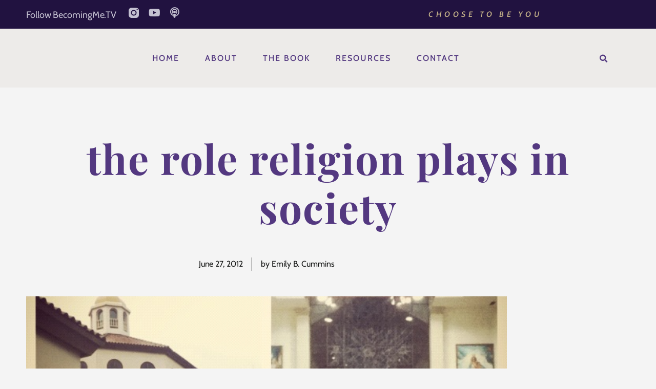

--- FILE ---
content_type: text/html; charset=UTF-8
request_url: https://becomingme.tv/the-role-religion-plays-in-society/
body_size: 25041
content:
<!doctype html><html lang="en-US"><head><script data-no-optimize="1">var litespeed_docref=sessionStorage.getItem("litespeed_docref");litespeed_docref&&(Object.defineProperty(document,"referrer",{get:function(){return litespeed_docref}}),sessionStorage.removeItem("litespeed_docref"));</script> <meta charset="UTF-8"><meta name="viewport" content="width=device-width, initial-scale=1"><link rel="profile" href="https://gmpg.org/xfn/11"><title>the role religion plays in society &#8211; becomingme.tv</title><meta name='robots' content='max-image-preview:large' /><link rel="alternate" type="application/rss+xml" title="becomingme.tv &raquo; Feed" href="https://becomingme.tv/feed/" /><link rel="alternate" type="application/rss+xml" title="becomingme.tv &raquo; Comments Feed" href="https://becomingme.tv/comments/feed/" /><link rel="alternate" title="oEmbed (JSON)" type="application/json+oembed" href="https://becomingme.tv/wp-json/oembed/1.0/embed?url=https%3A%2F%2Fbecomingme.tv%2Fthe-role-religion-plays-in-society%2F" /><link rel="alternate" title="oEmbed (XML)" type="text/xml+oembed" href="https://becomingme.tv/wp-json/oembed/1.0/embed?url=https%3A%2F%2Fbecomingme.tv%2Fthe-role-religion-plays-in-society%2F&#038;format=xml" />
<style id='wp-img-auto-sizes-contain-inline-css'>img:is([sizes=auto i],[sizes^="auto," i]){contain-intrinsic-size:3000px 1500px}
/*# sourceURL=wp-img-auto-sizes-contain-inline-css */</style><link data-optimized="2" rel="stylesheet" href="https://becomingme.tv/wp-content/litespeed/css/b058bd4eefa7b36f2b72e845eeca0d3f.css?ver=63681" /><style id='global-styles-inline-css'>:root{--wp--preset--aspect-ratio--square: 1;--wp--preset--aspect-ratio--4-3: 4/3;--wp--preset--aspect-ratio--3-4: 3/4;--wp--preset--aspect-ratio--3-2: 3/2;--wp--preset--aspect-ratio--2-3: 2/3;--wp--preset--aspect-ratio--16-9: 16/9;--wp--preset--aspect-ratio--9-16: 9/16;--wp--preset--color--black: #000000;--wp--preset--color--cyan-bluish-gray: #abb8c3;--wp--preset--color--white: #ffffff;--wp--preset--color--pale-pink: #f78da7;--wp--preset--color--vivid-red: #cf2e2e;--wp--preset--color--luminous-vivid-orange: #ff6900;--wp--preset--color--luminous-vivid-amber: #fcb900;--wp--preset--color--light-green-cyan: #7bdcb5;--wp--preset--color--vivid-green-cyan: #00d084;--wp--preset--color--pale-cyan-blue: #8ed1fc;--wp--preset--color--vivid-cyan-blue: #0693e3;--wp--preset--color--vivid-purple: #9b51e0;--wp--preset--gradient--vivid-cyan-blue-to-vivid-purple: linear-gradient(135deg,rgb(6,147,227) 0%,rgb(155,81,224) 100%);--wp--preset--gradient--light-green-cyan-to-vivid-green-cyan: linear-gradient(135deg,rgb(122,220,180) 0%,rgb(0,208,130) 100%);--wp--preset--gradient--luminous-vivid-amber-to-luminous-vivid-orange: linear-gradient(135deg,rgb(252,185,0) 0%,rgb(255,105,0) 100%);--wp--preset--gradient--luminous-vivid-orange-to-vivid-red: linear-gradient(135deg,rgb(255,105,0) 0%,rgb(207,46,46) 100%);--wp--preset--gradient--very-light-gray-to-cyan-bluish-gray: linear-gradient(135deg,rgb(238,238,238) 0%,rgb(169,184,195) 100%);--wp--preset--gradient--cool-to-warm-spectrum: linear-gradient(135deg,rgb(74,234,220) 0%,rgb(151,120,209) 20%,rgb(207,42,186) 40%,rgb(238,44,130) 60%,rgb(251,105,98) 80%,rgb(254,248,76) 100%);--wp--preset--gradient--blush-light-purple: linear-gradient(135deg,rgb(255,206,236) 0%,rgb(152,150,240) 100%);--wp--preset--gradient--blush-bordeaux: linear-gradient(135deg,rgb(254,205,165) 0%,rgb(254,45,45) 50%,rgb(107,0,62) 100%);--wp--preset--gradient--luminous-dusk: linear-gradient(135deg,rgb(255,203,112) 0%,rgb(199,81,192) 50%,rgb(65,88,208) 100%);--wp--preset--gradient--pale-ocean: linear-gradient(135deg,rgb(255,245,203) 0%,rgb(182,227,212) 50%,rgb(51,167,181) 100%);--wp--preset--gradient--electric-grass: linear-gradient(135deg,rgb(202,248,128) 0%,rgb(113,206,126) 100%);--wp--preset--gradient--midnight: linear-gradient(135deg,rgb(2,3,129) 0%,rgb(40,116,252) 100%);--wp--preset--font-size--small: 13px;--wp--preset--font-size--medium: 20px;--wp--preset--font-size--large: 36px;--wp--preset--font-size--x-large: 42px;--wp--preset--spacing--20: 0.44rem;--wp--preset--spacing--30: 0.67rem;--wp--preset--spacing--40: 1rem;--wp--preset--spacing--50: 1.5rem;--wp--preset--spacing--60: 2.25rem;--wp--preset--spacing--70: 3.38rem;--wp--preset--spacing--80: 5.06rem;--wp--preset--shadow--natural: 6px 6px 9px rgba(0, 0, 0, 0.2);--wp--preset--shadow--deep: 12px 12px 50px rgba(0, 0, 0, 0.4);--wp--preset--shadow--sharp: 6px 6px 0px rgba(0, 0, 0, 0.2);--wp--preset--shadow--outlined: 6px 6px 0px -3px rgb(255, 255, 255), 6px 6px rgb(0, 0, 0);--wp--preset--shadow--crisp: 6px 6px 0px rgb(0, 0, 0);}:root { --wp--style--global--content-size: 800px;--wp--style--global--wide-size: 1200px; }:where(body) { margin: 0; }.wp-site-blocks > .alignleft { float: left; margin-right: 2em; }.wp-site-blocks > .alignright { float: right; margin-left: 2em; }.wp-site-blocks > .aligncenter { justify-content: center; margin-left: auto; margin-right: auto; }:where(.wp-site-blocks) > * { margin-block-start: 24px; margin-block-end: 0; }:where(.wp-site-blocks) > :first-child { margin-block-start: 0; }:where(.wp-site-blocks) > :last-child { margin-block-end: 0; }:root { --wp--style--block-gap: 24px; }:root :where(.is-layout-flow) > :first-child{margin-block-start: 0;}:root :where(.is-layout-flow) > :last-child{margin-block-end: 0;}:root :where(.is-layout-flow) > *{margin-block-start: 24px;margin-block-end: 0;}:root :where(.is-layout-constrained) > :first-child{margin-block-start: 0;}:root :where(.is-layout-constrained) > :last-child{margin-block-end: 0;}:root :where(.is-layout-constrained) > *{margin-block-start: 24px;margin-block-end: 0;}:root :where(.is-layout-flex){gap: 24px;}:root :where(.is-layout-grid){gap: 24px;}.is-layout-flow > .alignleft{float: left;margin-inline-start: 0;margin-inline-end: 2em;}.is-layout-flow > .alignright{float: right;margin-inline-start: 2em;margin-inline-end: 0;}.is-layout-flow > .aligncenter{margin-left: auto !important;margin-right: auto !important;}.is-layout-constrained > .alignleft{float: left;margin-inline-start: 0;margin-inline-end: 2em;}.is-layout-constrained > .alignright{float: right;margin-inline-start: 2em;margin-inline-end: 0;}.is-layout-constrained > .aligncenter{margin-left: auto !important;margin-right: auto !important;}.is-layout-constrained > :where(:not(.alignleft):not(.alignright):not(.alignfull)){max-width: var(--wp--style--global--content-size);margin-left: auto !important;margin-right: auto !important;}.is-layout-constrained > .alignwide{max-width: var(--wp--style--global--wide-size);}body .is-layout-flex{display: flex;}.is-layout-flex{flex-wrap: wrap;align-items: center;}.is-layout-flex > :is(*, div){margin: 0;}body .is-layout-grid{display: grid;}.is-layout-grid > :is(*, div){margin: 0;}body{padding-top: 0px;padding-right: 0px;padding-bottom: 0px;padding-left: 0px;}a:where(:not(.wp-element-button)){text-decoration: underline;}:root :where(.wp-element-button, .wp-block-button__link){background-color: #32373c;border-width: 0;color: #fff;font-family: inherit;font-size: inherit;font-style: inherit;font-weight: inherit;letter-spacing: inherit;line-height: inherit;padding-top: calc(0.667em + 2px);padding-right: calc(1.333em + 2px);padding-bottom: calc(0.667em + 2px);padding-left: calc(1.333em + 2px);text-decoration: none;text-transform: inherit;}.has-black-color{color: var(--wp--preset--color--black) !important;}.has-cyan-bluish-gray-color{color: var(--wp--preset--color--cyan-bluish-gray) !important;}.has-white-color{color: var(--wp--preset--color--white) !important;}.has-pale-pink-color{color: var(--wp--preset--color--pale-pink) !important;}.has-vivid-red-color{color: var(--wp--preset--color--vivid-red) !important;}.has-luminous-vivid-orange-color{color: var(--wp--preset--color--luminous-vivid-orange) !important;}.has-luminous-vivid-amber-color{color: var(--wp--preset--color--luminous-vivid-amber) !important;}.has-light-green-cyan-color{color: var(--wp--preset--color--light-green-cyan) !important;}.has-vivid-green-cyan-color{color: var(--wp--preset--color--vivid-green-cyan) !important;}.has-pale-cyan-blue-color{color: var(--wp--preset--color--pale-cyan-blue) !important;}.has-vivid-cyan-blue-color{color: var(--wp--preset--color--vivid-cyan-blue) !important;}.has-vivid-purple-color{color: var(--wp--preset--color--vivid-purple) !important;}.has-black-background-color{background-color: var(--wp--preset--color--black) !important;}.has-cyan-bluish-gray-background-color{background-color: var(--wp--preset--color--cyan-bluish-gray) !important;}.has-white-background-color{background-color: var(--wp--preset--color--white) !important;}.has-pale-pink-background-color{background-color: var(--wp--preset--color--pale-pink) !important;}.has-vivid-red-background-color{background-color: var(--wp--preset--color--vivid-red) !important;}.has-luminous-vivid-orange-background-color{background-color: var(--wp--preset--color--luminous-vivid-orange) !important;}.has-luminous-vivid-amber-background-color{background-color: var(--wp--preset--color--luminous-vivid-amber) !important;}.has-light-green-cyan-background-color{background-color: var(--wp--preset--color--light-green-cyan) !important;}.has-vivid-green-cyan-background-color{background-color: var(--wp--preset--color--vivid-green-cyan) !important;}.has-pale-cyan-blue-background-color{background-color: var(--wp--preset--color--pale-cyan-blue) !important;}.has-vivid-cyan-blue-background-color{background-color: var(--wp--preset--color--vivid-cyan-blue) !important;}.has-vivid-purple-background-color{background-color: var(--wp--preset--color--vivid-purple) !important;}.has-black-border-color{border-color: var(--wp--preset--color--black) !important;}.has-cyan-bluish-gray-border-color{border-color: var(--wp--preset--color--cyan-bluish-gray) !important;}.has-white-border-color{border-color: var(--wp--preset--color--white) !important;}.has-pale-pink-border-color{border-color: var(--wp--preset--color--pale-pink) !important;}.has-vivid-red-border-color{border-color: var(--wp--preset--color--vivid-red) !important;}.has-luminous-vivid-orange-border-color{border-color: var(--wp--preset--color--luminous-vivid-orange) !important;}.has-luminous-vivid-amber-border-color{border-color: var(--wp--preset--color--luminous-vivid-amber) !important;}.has-light-green-cyan-border-color{border-color: var(--wp--preset--color--light-green-cyan) !important;}.has-vivid-green-cyan-border-color{border-color: var(--wp--preset--color--vivid-green-cyan) !important;}.has-pale-cyan-blue-border-color{border-color: var(--wp--preset--color--pale-cyan-blue) !important;}.has-vivid-cyan-blue-border-color{border-color: var(--wp--preset--color--vivid-cyan-blue) !important;}.has-vivid-purple-border-color{border-color: var(--wp--preset--color--vivid-purple) !important;}.has-vivid-cyan-blue-to-vivid-purple-gradient-background{background: var(--wp--preset--gradient--vivid-cyan-blue-to-vivid-purple) !important;}.has-light-green-cyan-to-vivid-green-cyan-gradient-background{background: var(--wp--preset--gradient--light-green-cyan-to-vivid-green-cyan) !important;}.has-luminous-vivid-amber-to-luminous-vivid-orange-gradient-background{background: var(--wp--preset--gradient--luminous-vivid-amber-to-luminous-vivid-orange) !important;}.has-luminous-vivid-orange-to-vivid-red-gradient-background{background: var(--wp--preset--gradient--luminous-vivid-orange-to-vivid-red) !important;}.has-very-light-gray-to-cyan-bluish-gray-gradient-background{background: var(--wp--preset--gradient--very-light-gray-to-cyan-bluish-gray) !important;}.has-cool-to-warm-spectrum-gradient-background{background: var(--wp--preset--gradient--cool-to-warm-spectrum) !important;}.has-blush-light-purple-gradient-background{background: var(--wp--preset--gradient--blush-light-purple) !important;}.has-blush-bordeaux-gradient-background{background: var(--wp--preset--gradient--blush-bordeaux) !important;}.has-luminous-dusk-gradient-background{background: var(--wp--preset--gradient--luminous-dusk) !important;}.has-pale-ocean-gradient-background{background: var(--wp--preset--gradient--pale-ocean) !important;}.has-electric-grass-gradient-background{background: var(--wp--preset--gradient--electric-grass) !important;}.has-midnight-gradient-background{background: var(--wp--preset--gradient--midnight) !important;}.has-small-font-size{font-size: var(--wp--preset--font-size--small) !important;}.has-medium-font-size{font-size: var(--wp--preset--font-size--medium) !important;}.has-large-font-size{font-size: var(--wp--preset--font-size--large) !important;}.has-x-large-font-size{font-size: var(--wp--preset--font-size--x-large) !important;}
:root :where(.wp-block-pullquote){font-size: 1.5em;line-height: 1.6;}
/*# sourceURL=global-styles-inline-css */</style><style id='elementor-frontend-inline-css'>.elementor-7209 .elementor-element.elementor-element-1e564882 > .elementor-widget-container{background-image:url("https://becomingme.tv/wp-content/uploads/2012/06/IMG_0739.jpg");}
/*# sourceURL=elementor-frontend-inline-css */</style><style id='__EPYT__style-inline-css'>.epyt-gallery-thumb {
                        width: 33.333%;
                }
                
                         @media (min-width:0px) and (max-width: 767px) {
                            .epyt-gallery-rowbreak {
                                display: none;
                            }
                            .epyt-gallery-allthumbs[class*="epyt-cols"] .epyt-gallery-thumb {
                                width: 100% !important;
                            }
                          }
/*# sourceURL=__EPYT__style-inline-css */</style> <script type="litespeed/javascript" data-src="https://becomingme.tv/wp-includes/js/jquery/jquery.min.js" id="jquery-core-js"></script> <script id="__ytprefs__-js-extra" type="litespeed/javascript">var _EPYT_={"ajaxurl":"https://becomingme.tv/wp-admin/admin-ajax.php","security":"21bd3e1a41","gallery_scrolloffset":"20","eppathtoscripts":"https://becomingme.tv/wp-content/plugins/youtube-embed-plus/scripts/","eppath":"https://becomingme.tv/wp-content/plugins/youtube-embed-plus/","epresponsiveselector":"[\"iframe.__youtube_prefs__\",\"iframe[src*='youtube.com']\",\"iframe[src*='youtube-nocookie.com']\",\"iframe[data-ep-src*='youtube.com']\",\"iframe[data-ep-src*='youtube-nocookie.com']\",\"iframe[data-ep-gallerysrc*='youtube.com']\"]","epdovol":"1","version":"14.2.4","evselector":"iframe.__youtube_prefs__[src], iframe[src*=\"youtube.com/embed/\"], iframe[src*=\"youtube-nocookie.com/embed/\"]","ajax_compat":"","maxres_facade":"eager","ytapi_load":"light","pause_others":"","stopMobileBuffer":"1","facade_mode":"1","not_live_on_channel":""}</script> <link rel="https://api.w.org/" href="https://becomingme.tv/wp-json/" /><link rel="alternate" title="JSON" type="application/json" href="https://becomingme.tv/wp-json/wp/v2/posts/93" /><link rel="canonical" href="https://becomingme.tv/the-role-religion-plays-in-society/" /><link rel='shortlink' href='https://becomingme.tv/?p=93' /><meta name="generator" content="Elementor 3.34.1; features: additional_custom_breakpoints; settings: css_print_method-external, google_font-enabled, font_display-auto"><style>.e-con.e-parent:nth-of-type(n+4):not(.e-lazyloaded):not(.e-no-lazyload),
				.e-con.e-parent:nth-of-type(n+4):not(.e-lazyloaded):not(.e-no-lazyload) * {
					background-image: none !important;
				}
				@media screen and (max-height: 1024px) {
					.e-con.e-parent:nth-of-type(n+3):not(.e-lazyloaded):not(.e-no-lazyload),
					.e-con.e-parent:nth-of-type(n+3):not(.e-lazyloaded):not(.e-no-lazyload) * {
						background-image: none !important;
					}
				}
				@media screen and (max-height: 640px) {
					.e-con.e-parent:nth-of-type(n+2):not(.e-lazyloaded):not(.e-no-lazyload),
					.e-con.e-parent:nth-of-type(n+2):not(.e-lazyloaded):not(.e-no-lazyload) * {
						background-image: none !important;
					}
				}</style><noscript><style>.lazyload[data-src]{display:none !important;}</style></noscript><style>.lazyload{background-image:none !important;}.lazyload:before{background-image:none !important;}</style></head><body class="wp-singular post-template-default single single-post postid-93 single-format-standard wp-custom-logo wp-embed-responsive wp-theme-hello-elementor hello-elementor-default elementor-default elementor-kit-7189 elementor-page-7209"><a class="skip-link screen-reader-text" href="#content">Skip to content</a><header data-elementor-type="header" data-elementor-id="7226" class="elementor elementor-7226 elementor-location-header" data-elementor-post-type="elementor_library"><section class="elementor-section elementor-top-section elementor-element elementor-element-65bebcf3 elementor-section-content-middle elementor-hidden-phone elementor-section-boxed elementor-section-height-default elementor-section-height-default" data-id="65bebcf3" data-element_type="section" data-settings="{&quot;background_background&quot;:&quot;classic&quot;}"><div class="elementor-container elementor-column-gap-no"><div class="elementor-column elementor-col-66 elementor-top-column elementor-element elementor-element-63d464e2" data-id="63d464e2" data-element_type="column"><div class="elementor-widget-wrap elementor-element-populated"><div class="elementor-element elementor-element-cdcea98 elementor-widget__width-auto elementor-widget elementor-widget-text-editor" data-id="cdcea98" data-element_type="widget" data-widget_type="text-editor.default"><div class="elementor-widget-container"><p>Follow BecomingMe.TV </p></div></div><div class="elementor-element elementor-element-59e738d0 elementor-shape-circle e-grid-align-left elementor-widget__width-auto elementor-grid-0 elementor-widget elementor-widget-social-icons" data-id="59e738d0" data-element_type="widget" data-widget_type="social-icons.default"><div class="elementor-widget-container"><div class="elementor-social-icons-wrapper elementor-grid" role="list">
<span class="elementor-grid-item" role="listitem">
<a class="elementor-icon elementor-social-icon elementor-social-icon- elementor-repeater-item-20b7053" href="https://www.instagram.com/becomingme.tv/" target="_blank">
<span class="elementor-screen-only"></span>
<svg xmlns="http://www.w3.org/2000/svg" id="a5b66522-2d0b-4d2b-9ca0-25f662c860cf" data-name="Layer 1" viewBox="0 0 26 26"><g id="b72f5698-1c43-4a08-8b57-8ac749a07216" data-name="Page-1"><g id="f731df14-8d9a-4002-8f9a-a848309208fa" data-name="Homepage"><g id="bdfa7f62-b961-47b8-873b-1fb70dc137d1" data-name="Sticky-Social-Icons"><g id="f7176559-406d-4faa-b9a3-f0818c0693ca" data-name="Group-5"><path id="e8aaf532-0893-42c1-aea8-a21edf8137c2" data-name="Fill-1" d="M23.1073,4.3306A1.4446,1.4446,0,1,0,21.663,5.7791a1.45,1.45,0,0,0,1.4443-1.4485ZM13.01,5.7807a7.2151,7.2151,0,1,0,7.208,7.2146A7.2075,7.2075,0,0,0,13.01,5.7807ZM25.9918,13.12c0,1.9159.022,3.8322-.006,5.7476a7.2237,7.2237,0,0,1-5.399,6.8873,6.8057,6.8057,0,0,1-1.7214.2295c-3.9072.0017-7.8149.0427-11.7212-.0132a6.97,6.97,0,0,1-6.27-3.7959,6.7,6.7,0,0,1-.8578-3.3476c-.0046-3.8968-.04-7.794.0115-11.69A6.97,6.97,0,0,1,3.7357.9106a6.867,6.867,0,0,1,3.53-.907c3.8819.001,7.764-.0125,11.6456.0071a6.8893,6.8893,0,0,1,4.5545,1.7279A7.03,7.03,0,0,1,25.8718,5.93a7.7869,7.7869,0,0,1,.1155,1.3339c.012,1.9519.0052,3.904.0052,5.8559Z" transform="translate(0 0)" style="fill-rule:evenodd"></path><path id="ae30d5b5-b0cd-4931-87e3-deb52029baa9" data-name="Fill-3" d="M12.9971,8.3571a4.6429,4.6429,0,1,1-4.64,4.6445,4.6422,4.6422,0,0,1,4.64-4.6445" transform="translate(0 0)" style="fill-rule:evenodd"></path></g></g></g></g></svg>					</a>
</span>
<span class="elementor-grid-item" role="listitem">
<a class="elementor-icon elementor-social-icon elementor-social-icon-youtube elementor-repeater-item-c7f6654" href="https://www.youtube.com/channel/UCvXKnI6j0M5vZkP8dkXCKSw/featured" target="_blank">
<span class="elementor-screen-only">Youtube</span>
<i aria-hidden="true" class="fab fa-youtube"></i>					</a>
</span>
<span class="elementor-grid-item" role="listitem">
<a class="elementor-icon elementor-social-icon elementor-social-icon-podcast elementor-repeater-item-4218d2b" href="https://bit.ly/becomingmepodcast" target="_blank">
<span class="elementor-screen-only">Podcast</span>
<i aria-hidden="true" class="fas fa-podcast"></i>					</a>
</span></div></div></div></div></div><div class="elementor-column elementor-col-33 elementor-top-column elementor-element elementor-element-25061a8" data-id="25061a8" data-element_type="column"><div class="elementor-widget-wrap elementor-element-populated"><div class="elementor-element elementor-element-154224fd elementor-icon-list--layout-inline elementor-align-end elementor-list-item-link-full_width elementor-widget elementor-widget-icon-list" data-id="154224fd" data-element_type="widget" data-widget_type="icon-list.default"><div class="elementor-widget-container"><ul class="elementor-icon-list-items elementor-inline-items"><li class="elementor-icon-list-item elementor-inline-item">
<span class="elementor-icon-list-text">Choose to be you</span></li></ul></div></div></div></div></div></section><section class="elementor-section elementor-top-section elementor-element elementor-element-5aaf1dc7 elementor-section-height-min-height elementor-section-content-middle elementor-section-boxed elementor-section-height-default elementor-section-items-middle" data-id="5aaf1dc7" data-element_type="section" data-settings="{&quot;sticky&quot;:&quot;top&quot;,&quot;background_background&quot;:&quot;classic&quot;,&quot;sticky_on&quot;:[&quot;desktop&quot;,&quot;tablet&quot;,&quot;mobile&quot;],&quot;sticky_offset&quot;:0,&quot;sticky_effects_offset&quot;:0,&quot;sticky_anchor_link_offset&quot;:0}"><div class="elementor-container elementor-column-gap-no"><div class="elementor-column elementor-col-100 elementor-top-column elementor-element elementor-element-4f26eeb7" data-id="4f26eeb7" data-element_type="column"><div class="elementor-widget-wrap elementor-element-populated"><section class="elementor-section elementor-inner-section elementor-element elementor-element-7fbda5e elementor-section-boxed elementor-section-height-default elementor-section-height-default" data-id="7fbda5e" data-element_type="section"><div class="elementor-container elementor-column-gap-default"><div class="elementor-column elementor-col-33 elementor-inner-column elementor-element elementor-element-3a93483" data-id="3a93483" data-element_type="column"><div class="elementor-widget-wrap elementor-element-populated"><div class="elementor-element elementor-element-2eb309fd elementor-widget__width-auto elementor-widget elementor-widget-theme-site-logo elementor-widget-image" data-id="2eb309fd" data-element_type="widget" data-widget_type="theme-site-logo.default"><div class="elementor-widget-container">
<a href="https://becomingme.tv">
<img width="232" height="106" src="[data-uri]" class="attachment-full size-full wp-image-8235 lazyload" alt=""   data-src="https://becomingme.tv/wp-content/uploads/2023/03/cropped-gold_becomingmetv-logo.png" decoding="async" data-srcset="https://becomingme.tv/wp-content/uploads/2023/03/cropped-gold_becomingmetv-logo.png 232w, https://becomingme.tv/wp-content/uploads/2023/03/cropped-gold_becomingmetv-logo-150x69.png 150w" data-sizes="auto" data-eio-rwidth="232" data-eio-rheight="106" /><noscript><img width="232" height="106" src="https://becomingme.tv/wp-content/uploads/2023/03/cropped-gold_becomingmetv-logo.png" class="attachment-full size-full wp-image-8235" alt="" srcset="https://becomingme.tv/wp-content/uploads/2023/03/cropped-gold_becomingmetv-logo.png 232w, https://becomingme.tv/wp-content/uploads/2023/03/cropped-gold_becomingmetv-logo-150x69.png 150w" sizes="(max-width: 232px) 100vw, 232px" data-eio="l" /></noscript>				</a></div></div></div></div><div class="elementor-column elementor-col-33 elementor-inner-column elementor-element elementor-element-e0f85d2" data-id="e0f85d2" data-element_type="column"><div class="elementor-widget-wrap elementor-element-populated"><div class="elementor-element elementor-element-2e0b208 elementor-widget__width-auto elementor-nav-menu--dropdown-mobile elementor-nav-menu--stretch elementor-widget-mobile__width-initial elementor-nav-menu__text-align-aside elementor-nav-menu--toggle elementor-nav-menu--burger elementor-widget elementor-widget-nav-menu" data-id="2e0b208" data-element_type="widget" data-settings="{&quot;full_width&quot;:&quot;stretch&quot;,&quot;layout&quot;:&quot;horizontal&quot;,&quot;submenu_icon&quot;:{&quot;value&quot;:&quot;&lt;i class=\&quot;fas fa-caret-down\&quot; aria-hidden=\&quot;true\&quot;&gt;&lt;\/i&gt;&quot;,&quot;library&quot;:&quot;fa-solid&quot;},&quot;toggle&quot;:&quot;burger&quot;}" data-widget_type="nav-menu.default"><div class="elementor-widget-container"><nav aria-label="Menu" class="elementor-nav-menu--main elementor-nav-menu__container elementor-nav-menu--layout-horizontal e--pointer-underline e--animation-fade"><ul id="menu-1-2e0b208" class="elementor-nav-menu"><li class="menu-item menu-item-type-custom menu-item-object-custom menu-item-7421"><a href="/" class="elementor-item">Home</a></li><li class="menu-item menu-item-type-post_type menu-item-object-page menu-item-has-children menu-item-7500"><a href="https://becomingme.tv/about/" class="elementor-item">About</a><ul class="sub-menu elementor-nav-menu--dropdown"><li class="menu-item menu-item-type-post_type menu-item-object-page menu-item-7703"><a href="https://becomingme.tv/about/" class="elementor-sub-item">Meet Emily</a></li><li class="menu-item menu-item-type-post_type menu-item-object-page menu-item-7702"><a href="https://becomingme.tv/speaking/" class="elementor-sub-item">Speaking</a></li></ul></li><li class="menu-item menu-item-type-post_type menu-item-object-page menu-item-7691"><a href="https://becomingme.tv/book/" class="elementor-item">The Book</a></li><li class="menu-item menu-item-type-post_type menu-item-object-page menu-item-has-children menu-item-7887"><a href="https://becomingme.tv/resources/" class="elementor-item">Resources</a><ul class="sub-menu elementor-nav-menu--dropdown"><li class="menu-item menu-item-type-post_type menu-item-object-page menu-item-7806"><a href="https://becomingme.tv/resources/" class="elementor-sub-item">All Resources</a></li><li class="menu-item menu-item-type-custom menu-item-object-custom menu-item-7802"><a href="https://becomingme.tv/resources#youversion" class="elementor-sub-item elementor-item-anchor">Devotional</a></li><li class="menu-item menu-item-type-custom menu-item-object-custom menu-item-has-children menu-item-7803"><a href="https://becomingme.tv/resources#podcast" class="elementor-sub-item elementor-item-anchor">Podcast</a><ul class="sub-menu elementor-nav-menu--dropdown"><li class="menu-item menu-item-type-post_type menu-item-object-page menu-item-8562"><a href="https://becomingme.tv/becoming-stories/" class="elementor-sub-item">Becoming Stories</a></li><li class="menu-item menu-item-type-post_type menu-item-object-page menu-item-8561"><a href="https://becomingme.tv/warrior-conversations/" class="elementor-sub-item">Warrior Conversations</a></li></ul></li><li class="menu-item menu-item-type-custom menu-item-object-custom menu-item-7804"><a href="https://becomingme.tv/resources#blog" class="elementor-sub-item elementor-item-anchor">Blog</a></li></ul></li><li class="menu-item menu-item-type-post_type menu-item-object-page menu-item-7692"><a href="https://becomingme.tv/contact/" class="elementor-item">Contact</a></li></ul></nav><div class="elementor-menu-toggle" role="button" tabindex="0" aria-label="Menu Toggle" aria-expanded="false">
<i aria-hidden="true" role="presentation" class="elementor-menu-toggle__icon--open eicon-menu-bar"></i><i aria-hidden="true" role="presentation" class="elementor-menu-toggle__icon--close eicon-close"></i></div><nav class="elementor-nav-menu--dropdown elementor-nav-menu__container" aria-hidden="true"><ul id="menu-2-2e0b208" class="elementor-nav-menu"><li class="menu-item menu-item-type-custom menu-item-object-custom menu-item-7421"><a href="/" class="elementor-item" tabindex="-1">Home</a></li><li class="menu-item menu-item-type-post_type menu-item-object-page menu-item-has-children menu-item-7500"><a href="https://becomingme.tv/about/" class="elementor-item" tabindex="-1">About</a><ul class="sub-menu elementor-nav-menu--dropdown"><li class="menu-item menu-item-type-post_type menu-item-object-page menu-item-7703"><a href="https://becomingme.tv/about/" class="elementor-sub-item" tabindex="-1">Meet Emily</a></li><li class="menu-item menu-item-type-post_type menu-item-object-page menu-item-7702"><a href="https://becomingme.tv/speaking/" class="elementor-sub-item" tabindex="-1">Speaking</a></li></ul></li><li class="menu-item menu-item-type-post_type menu-item-object-page menu-item-7691"><a href="https://becomingme.tv/book/" class="elementor-item" tabindex="-1">The Book</a></li><li class="menu-item menu-item-type-post_type menu-item-object-page menu-item-has-children menu-item-7887"><a href="https://becomingme.tv/resources/" class="elementor-item" tabindex="-1">Resources</a><ul class="sub-menu elementor-nav-menu--dropdown"><li class="menu-item menu-item-type-post_type menu-item-object-page menu-item-7806"><a href="https://becomingme.tv/resources/" class="elementor-sub-item" tabindex="-1">All Resources</a></li><li class="menu-item menu-item-type-custom menu-item-object-custom menu-item-7802"><a href="https://becomingme.tv/resources#youversion" class="elementor-sub-item elementor-item-anchor" tabindex="-1">Devotional</a></li><li class="menu-item menu-item-type-custom menu-item-object-custom menu-item-has-children menu-item-7803"><a href="https://becomingme.tv/resources#podcast" class="elementor-sub-item elementor-item-anchor" tabindex="-1">Podcast</a><ul class="sub-menu elementor-nav-menu--dropdown"><li class="menu-item menu-item-type-post_type menu-item-object-page menu-item-8562"><a href="https://becomingme.tv/becoming-stories/" class="elementor-sub-item" tabindex="-1">Becoming Stories</a></li><li class="menu-item menu-item-type-post_type menu-item-object-page menu-item-8561"><a href="https://becomingme.tv/warrior-conversations/" class="elementor-sub-item" tabindex="-1">Warrior Conversations</a></li></ul></li><li class="menu-item menu-item-type-custom menu-item-object-custom menu-item-7804"><a href="https://becomingme.tv/resources#blog" class="elementor-sub-item elementor-item-anchor" tabindex="-1">Blog</a></li></ul></li><li class="menu-item menu-item-type-post_type menu-item-object-page menu-item-7692"><a href="https://becomingme.tv/contact/" class="elementor-item" tabindex="-1">Contact</a></li></ul></nav></div></div></div></div><div class="elementor-column elementor-col-33 elementor-inner-column elementor-element elementor-element-abc7dae elementor-hidden-tablet elementor-hidden-mobile" data-id="abc7dae" data-element_type="column"><div class="elementor-widget-wrap elementor-element-populated"><div class="elementor-element elementor-element-7bd29e62 elementor-search-form--skin-full_screen elementor-widget__width-auto elementor-widget elementor-widget-search-form" data-id="7bd29e62" data-element_type="widget" data-settings="{&quot;skin&quot;:&quot;full_screen&quot;}" data-widget_type="search-form.default"><div class="elementor-widget-container">
<search role="search"><form class="elementor-search-form" action="https://becomingme.tv" method="get"><div class="elementor-search-form__toggle" role="button" tabindex="0" aria-label="Search">
<i aria-hidden="true" class="fas fa-search"></i></div><div class="elementor-search-form__container">
<label class="elementor-screen-only" for="elementor-search-form-7bd29e62">Search</label>
<input id="elementor-search-form-7bd29e62" placeholder="Search..." class="elementor-search-form__input" type="search" name="s" value=""><div class="dialog-lightbox-close-button dialog-close-button" role="button" tabindex="0" aria-label="Close this search box.">
<i aria-hidden="true" class="eicon-close"></i></div></div></form>
</search></div></div></div></div></div></section></div></div></div></section></header><div data-elementor-type="single-post" data-elementor-id="7209" class="elementor elementor-7209 elementor-location-single post-93 post type-post status-publish format-standard has-post-thumbnail hentry category-church category-culture category-relationship-with-god" data-elementor-post-type="elementor_library"><section class="elementor-section elementor-top-section elementor-element elementor-element-658b0a26 elementor-section-boxed elementor-section-height-default elementor-section-height-default" data-id="658b0a26" data-element_type="section"><div class="elementor-container elementor-column-gap-no"><div class="elementor-column elementor-col-100 elementor-top-column elementor-element elementor-element-1ad1f369" data-id="1ad1f369" data-element_type="column"><div class="elementor-widget-wrap elementor-element-populated"><div class="elementor-element elementor-element-40a9f486 elementor-widget elementor-widget-heading" data-id="40a9f486" data-element_type="widget" data-widget_type="heading.default"><div class="elementor-widget-container"><h1 class="elementor-heading-title elementor-size-default">the role religion plays in society</h1></div></div></div></div></div></section><section class="elementor-section elementor-top-section elementor-element elementor-element-5291c494 elementor-section-boxed elementor-section-height-default elementor-section-height-default" data-id="5291c494" data-element_type="section"><div class="elementor-container elementor-column-gap-no"><div class="elementor-column elementor-col-100 elementor-top-column elementor-element elementor-element-18dae973" data-id="18dae973" data-element_type="column"><div class="elementor-widget-wrap elementor-element-populated"><div class="elementor-element elementor-element-6fa3ef41 elementor-align-center elementor-widget elementor-widget-post-info" data-id="6fa3ef41" data-element_type="widget" data-widget_type="post-info.default"><div class="elementor-widget-container"><ul class="elementor-inline-items elementor-icon-list-items elementor-post-info"><li class="elementor-icon-list-item elementor-repeater-item-dba0f34 elementor-inline-item" itemprop="datePublished">
<span class="elementor-icon-list-text elementor-post-info__item elementor-post-info__item--type-date">
<time>June 27, 2012</time>					</span></li><li class="elementor-icon-list-item elementor-repeater-item-b9d4815 elementor-inline-item" itemprop="author">
<span class="elementor-icon-list-text elementor-post-info__item elementor-post-info__item--type-author">
<span class="elementor-post-info__item-prefix">by</span>
Emily B. Cummins					</span></li></ul></div></div><div class="elementor-element elementor-element-1e564882 elementor-widget elementor-widget-spacer" data-id="1e564882" data-element_type="widget" data-widget_type="spacer.default"><div class="elementor-widget-container"><div class="elementor-spacer"><div class="elementor-spacer-inner"></div></div></div></div><div class="elementor-element elementor-element-6764f95d elementor-widget__width-auto elementor-widget elementor-widget-heading" data-id="6764f95d" data-element_type="widget" data-widget_type="heading.default"><div class="elementor-widget-container"><p class="elementor-heading-title elementor-size-default">Share Article</p></div></div><div class="elementor-element elementor-element-79bbb9ce elementor-share-buttons--view-icon elementor-share-buttons--skin-flat elementor-share-buttons--color-custom elementor-widget__width-auto elementor-share-buttons--shape-square elementor-grid-0 elementor-widget elementor-widget-share-buttons" data-id="79bbb9ce" data-element_type="widget" data-widget_type="share-buttons.default"><div class="elementor-widget-container"><div class="elementor-grid" role="list"><div class="elementor-grid-item" role="listitem"><div class="elementor-share-btn elementor-share-btn_facebook" role="button" tabindex="0" aria-label="Share on facebook">
<span class="elementor-share-btn__icon">
<i class="fab fa-facebook" aria-hidden="true"></i>							</span></div></div><div class="elementor-grid-item" role="listitem"><div class="elementor-share-btn elementor-share-btn_twitter" role="button" tabindex="0" aria-label="Share on twitter">
<span class="elementor-share-btn__icon">
<i class="fab fa-twitter" aria-hidden="true"></i>							</span></div></div><div class="elementor-grid-item" role="listitem"><div class="elementor-share-btn elementor-share-btn_reddit" role="button" tabindex="0" aria-label="Share on reddit">
<span class="elementor-share-btn__icon">
<i class="fab fa-reddit" aria-hidden="true"></i>							</span></div></div></div></div></div></div></div></div></section><section class="elementor-section elementor-top-section elementor-element elementor-element-6829008a elementor-section-boxed elementor-section-height-default elementor-section-height-default" data-id="6829008a" data-element_type="section"><div class="elementor-container elementor-column-gap-no"><div class="elementor-column elementor-col-100 elementor-top-column elementor-element elementor-element-482bcb3c" data-id="482bcb3c" data-element_type="column"><div class="elementor-widget-wrap elementor-element-populated"><div class="elementor-element elementor-element-27ece8be elementor-widget elementor-widget-theme-post-content" data-id="27ece8be" data-element_type="widget" data-widget_type="theme-post-content.default"><div class="elementor-widget-container"><p></p><div style="clear: both; text-align: center;"><a href="http://emilybcummins.com/wp-content/uploads/2012/06/IMG_0739.jpg" style="clear: left; float: left; margin-bottom: 1em; margin-right: 1em;"><img data-lazyloaded="1" src="[data-uri]" fetchpriority="high" fetchpriority="high" decoding="async" border="0" height="320" data-src="http://emilybcummins.com/wp-content/uploads/2012/06/IMG_0739-300x300.jpg" width="320" /></a></div><div style="font: 12.0px Helvetica; margin: 0.0px 0.0px 0.0px 0.0px;"><span style="letter-spacing: 0px;"><span style="font-size: small;">I felt like an intruder, an unwelcome stranger crashing a party. The immediate stares from members of the congregation as I tried to find a seat in the reverently quiet cathedral, confirmed my sneaking suspicions&#8211;I was walking in on a community that I didn’t belong to, a community filled with identity, tradition and piety&#8211;an identity of which I was no more accustomed to than their community would be with mine. I wasn’t sure what to expect when I began driving to the Queen of Peace Catholic Church for Saturday night Mass, but I did find, without a doubt, a community who’s very ethos centered around devotion, tradition, and a means of social identity.<span style="white-space: pre;"> </span></span></span></div><div style="font: 12.0px Helvetica; margin: 0.0px 0.0px 0.0px 0.0px;"><span style="letter-spacing: 0px;"><span style="font-size: small;"><br /></span></span></div><div style="font: 12.0px Helvetica; margin: 0.0px 0.0px 0.0px 0.0px;"><span style="letter-spacing: 0px;"><span style="font-size: small;">I made the final right-hand turn off of Highway 200 into the parking lot, parked my car, and walked towards one of the most beautiful buildings in Ocala. As I hurried through the rain, I began to take notice of the others scurrying in beside me and I quickly realized that I was about to step into a completely different generation’s religious community. Shaking tiny water droplets off my shoulders, I pushed open the front doors and ate in the silence like a piece of chocolate cake. One scan of the room confirmed my earlier suspicions&#8230;I was the youngest, single individual in the room. Walking as quietly as possible to a middle row, I sat down and began to observe what those around me were doing. Two older men in their late sixties dressed in baby blue slacks and white dress shirts, shared a camaraderie of memories as they whispered about their week. The middle-aged woman several seats over from me watched the crowd as she pulled a thin blanket around her knees. The room held a condensed silence&#8211;or somewhat holy attitude while awaiting the beginning of Mass.&nbsp;</span></span></div><div style="font: 12.0px Helvetica; margin: 0.0px 0.0px 0.0px 0.0px;"><span style="letter-spacing: 0px;"><span style="font-size: small;"><br /></span></span></div><div style="font: 12.0px Helvetica; margin: 0.0px 0.0px 0.0px 0.0px;"><span style="letter-spacing: 0px;"><span style="font-size: small;">Architecturally, the church was beautifully established. Its stone floor echoed every movement and bounced each stray sound off its high ceilings. Colorful paintings adorned the creamy walls pointing towards the front, where a gorgeous stained-glass piece of art in the form of Christ on the cross framed the area the Priest and worship leader were sitting. Three sections of pews bordered the front of the church, almost forming a cross with the stained-glass depiction of Christ.</span></span></div><div style="font: 12.0px Helvetica; margin: 0.0px 0.0px 0.0px 0.0px;"><span style="letter-spacing: 0px;"><span style="font-size: small;"><br /></span></span></div><div style="font: 12.0px Helvetica; margin: 0.0px 0.0px 0.0px 0.0px;"><span style="letter-spacing: 0px;"><span style="font-size: small;">As Mass began, I quickly learned to watch those around me and tried to keep up. In a small pamphlet, the order and designated readings for the day were outlined along with the congregation’s responses. The Priest greeted us by saying, “The Lord be with you.” We then responded, “And with your spirit.” Before the Priest delivered a message, or teaching, we as a congregation sang hymns and listened as the Priest read from Exodus 24:3-8, Hebrews 9:11-15, and Mark 14:12-16 and verses 22-26. The Priest then&nbsp; rose and lifted the Word of God. As a congregation, we also rose in reverence as he walked to the pulpit. Once seated, we listened as the Priest opened his time with a question, “Why are we here?” He continued to unpack the Catholic beliefs regarding why they gather as a community of believers. He stated that they gather to celebrate the Passover and honor the Lord. Interestingly, everything done prior to the Priest’s teaching was in direct accordance with what he was communicating&#8211;everything pointed to honoring the Lord in an effort to clear and check one’s conscience and worship God. <span style="white-space: pre;"> </span>&nbsp;&nbsp;</span></span></div><div style="font: 12.0px Helvetica; margin: 0.0px 0.0px 0.0px 0.0px;"><span style="letter-spacing: 0px;"><span style="font-size: small;"><br /></span></span></div><div style="font: 12.0px Helvetica; margin: 0.0px 0.0px 0.0px 0.0px;"><span style="letter-spacing: 0px;"><span style="font-size: small;">Mass was conducted by strict rituals and pattern-like behavior. To an outsider, knowing when to stand or what words to say at the appropriate time felt as confusing as trying to drive in the pouring rain without windshield wipers. However, as I watched those around me, I saw that they observed Mass with a reverence and pride that drew me into the beauty they were aiming to achieve&#8211;honoring the Lord. The two elderly men in front of me turned and blessed me after a hymn and nodded at each other congenially. They rarely needed to look at the provided verbal cues or watch nearby worshippers to know when to stand or sit. Their bodies moved methodically for them, showing years of dedication and observed tradition.</span></span></div><div style="font: 12.0px Helvetica; margin: 0.0px 0.0px 0.0px 0.0px;"></div><div style="font: 12.0px Helvetica; margin: 0.0px 0.0px 0.0px 0.0px;"></div><div style="font: 12.0px Helvetica; margin: 0.0px 0.0px 0.0px 0.0px;"><span style="letter-spacing: 0px;"><span style="font-size: small;"><br /></span></span></div><div style="font: 12.0px Helvetica; margin: 0.0px 0.0px 0.0px 0.0px;"><span style="letter-spacing: 0px;"><span style="font-size: small;">As the Priest continued, he also explained the meaning of the altar. The altar is a reminder that we are a people of a new covenant and under a new, higher priest, the Lord Jesus. He explained that the Priest always kisses the alter in reverence to the Lord. The eucharist was then explained as love broken and poured out for many. Rather than a depressing symbol of Jesus’ broken body, the eucharist is a celebration of unbroken memory in a memorial to Christ. In a counter clock-wise fashion, each aisle proceeded towards the front of the church to receive the eucharist. Kneeling in front of the priest, the priest would then place a wafer in the open palm of the receiver. I followed those in front of me and knelt before the Priest. After he handed me the wafer, I paused, waiting for the woman next to me to receive her’s. The Priest, sensing my uncertainty, subtly pointed to my wafer and then to his lips, nodding for me to partake in the ceremony. After taking the eucharist, I walked back to my seat for the closing prayers. Kneeling on the altar in front of me, I observed those surrounding me as they recited their responses and reverently acknowledged God. With the final blessing, the crowd filed out of the room in hushed tones. Several lingered, looking at paintings and talking with old friends. As I prepared to leave, I spoke with the Priest who served the eucharist and he blessed me on the way out the door.</span></span></div><div style="font: 12.0px Helvetica; margin: 0.0px 0.0px 0.0px 0.0px;"><span style="letter-spacing: 0px;"><span style="font-size: small;"><br /></span></span></div><div style="font: 12.0px Helvetica; margin: 0.0px 0.0px 0.0px 0.0px;"><span style="letter-spacing: 0px;"><span style="font-size: small;">As I walked to my car, my mind drifted towards what I had seen and experienced in the last hour and began comparing that with the past 21 years of Baptist and Non-Denominational experiences I have had. First, I noted that tradition facilitated the experience. Rarely did a person signal for us to stand or speak. The congregation knew what to do and when to do it. On the contrary, in the Baptist and Non-Denominational experiences I have been accustomed to, a pastor, speaker or worship leader vocally cues the congregation when to sit or stand. Second, I observed that the rituals that had taken place in Mass were directly related to their formal beliefs and explained by the Priest. Everything had a meaning or purpose and all tied into the central theme of honoring the Lord with a clear conscience as a community of believers. Before each individual entered and left the row they sat in, they put their right leg behind their left and did a slight bow. They also honored the mention of Mary or Saints with the Sign of the Cross. The individual was de-emphasized and the congregation as a whole participated in unison. As seen in history, the congregation embraced a docile, submissive behavior in accordance with the view that Jesus was a suffering Savior. In my background, reverence and acts within the service aren’t always directly correlated to honoring the Lord as a spiritual community. Individually, many perform different acts in reverence, such as lifting their hands in worship, but as a central, unified body of believers, we do not always symbolically portray our beliefs.&nbsp;</span></span></div><div style="font: 12.0px Helvetica; margin: 0.0px 0.0px 0.0px 0.0px;"><span style="letter-spacing: 0px;"><span style="font-size: small;"><br /></span></span></div><div style="font: 12.0px Helvetica; margin: 0.0px 0.0px 0.0px 0.0px;"><span style="letter-spacing: 0px;"><span style="font-size: small;">My mind couldn’t help but think about the social composition of the evening. I was surrounded with a primarily elderly congregation&#8211;middle class, World War II veterans&#8211;and roughly three families with children, who seemed to be of a middle class status as well. The church I regularly attend is a generational mix of veterans, twenty-somethings, and everyone in-between. The elderly dominated Mass put a different perspective on traditional rituals than the diverse environment I am accustomed to. I began to see the importance this group placed on both tradition and obtaining a social identity. I felt like an outsider stepping in on a private matter because I didn’t fit the natural mold for this community&#8211;those who found their identity in the traditional rituals they were following. Queen of Peace serves as a reference point for this generational community&#8211;similar to the Irish and German Parishes in the mid-nineteenth century, a sense of community and meaning had been adopted in the hearts of the people.</span></span></div><div style="font: 12.0px Helvetica; margin: 0.0px 0.0px 0.0px 0.0px;"><span style="letter-spacing: 0px;"><span style="font-size: small;"><br /></span></span></div><div style="font: 12.0px Helvetica; margin: 0.0px 0.0px 0.0px 0.0px;"><span style="letter-spacing: 0px;"><span style="font-size: small;">The congregation also portrayed similar aspects of Devotional Catholicism practiced prior to the 1960s. Socially and psychologically, this group looks to their religious community for their social identity as they struggle against society’s discrimination of age, politics, and feeling as outcast outsiders in American society today. In a changing 21st century America, middle-class World War II veterans and Baby Boomers utilize the Catholic Church as a means of social identity.</span></span></div><div style="font: 12.0px Helvetica; margin: 0.0px 0.0px 0.0px 0.0px;"><span style="letter-spacing: 0px;"><span style="font-size: small;"><br /></span></span></div><div style="font: 12.0px Helvetica; margin: 0.0px 0.0px 0.0px 0.0px;"><span style="letter-spacing: 0px;"><span style="font-size: small;">What began as an awkward first dance with Catholicism, ended with a broader understanding of the psychology of a group of people struggling to find an identity in an ever-changing 21st century American society. The sense of devotion, tradition and identity found within the confines of Saturday night Mass empowered a generation to feel connected and allowed a 21-year-old to see the role religion plays in providing a social setting for our lives in the confines of a larger American society.</span></span></div></div></div><div class="elementor-element elementor-element-44f6cace elementor-widget elementor-widget-post-navigation" data-id="44f6cace" data-element_type="widget" data-widget_type="post-navigation.default"><div class="elementor-widget-container"><div class="elementor-post-navigation" role="navigation" aria-label="Post Navigation"><div class="elementor-post-navigation__prev elementor-post-navigation__link">
<a href="https://becomingme.tv/what-was-jefferson-bethke-thinking/" rel="prev"><span class="elementor-post-navigation__link__prev"><span class="post-navigation__prev--label">Previous</span></span></a></div><div class="elementor-post-navigation__next elementor-post-navigation__link">
<a href="https://becomingme.tv/why-im-partnering-with-charity-water/" rel="next"><span class="elementor-post-navigation__link__next"><span class="post-navigation__next--label">Next</span></span></a></div></div></div></div><div class="elementor-element elementor-element-307ffa71 elementor-widget elementor-widget-heading" data-id="307ffa71" data-element_type="widget" data-widget_type="heading.default"><div class="elementor-widget-container"><h3 class="elementor-heading-title elementor-size-default">You might also like</h3></div></div><div class="elementor-element elementor-element-2f4f2f3f elementor-grid-2 elementor-grid-tablet-2 elementor-grid-mobile-1 elementor-posts--thumbnail-top elementor-posts__hover-gradient elementor-widget elementor-widget-posts" data-id="2f4f2f3f" data-element_type="widget" data-settings="{&quot;cards_row_gap&quot;:{&quot;unit&quot;:&quot;px&quot;,&quot;size&quot;:60,&quot;sizes&quot;:[]},&quot;cards_columns&quot;:&quot;2&quot;,&quot;cards_columns_tablet&quot;:&quot;2&quot;,&quot;cards_columns_mobile&quot;:&quot;1&quot;,&quot;cards_row_gap_tablet&quot;:{&quot;unit&quot;:&quot;px&quot;,&quot;size&quot;:&quot;&quot;,&quot;sizes&quot;:[]},&quot;cards_row_gap_mobile&quot;:{&quot;unit&quot;:&quot;px&quot;,&quot;size&quot;:&quot;&quot;,&quot;sizes&quot;:[]}}" data-widget_type="posts.cards"><div class="elementor-widget-container"><div class="elementor-posts-container elementor-posts elementor-posts--skin-cards elementor-grid" role="list"><article class="elementor-post elementor-grid-item post-8888 post type-post status-publish format-standard has-post-thumbnail hentry category-stories tag-family tag-purpose" role="listitem"><div class="elementor-post__card">
<a class="elementor-post__thumbnail__link" href="https://becomingme.tv/becoming-megan-rose-better-together-how-one-womans-story-became-a-movement-keeping-families-together/" tabindex="-1" ><div class="elementor-post__thumbnail"><img width="1280" height="720" src="[data-uri]" class="attachment-large size-large wp-image-8889 lazyload" alt="" decoding="async"   data-src="https://becomingme.tv/wp-content/uploads/2025/04/BECOMING-STORY-YOUTUBE-COVER.jpg" data-srcset="https://becomingme.tv/wp-content/uploads/2025/04/BECOMING-STORY-YOUTUBE-COVER.jpg 1280w, https://becomingme.tv/wp-content/uploads/2025/04/BECOMING-STORY-YOUTUBE-COVER-300x169.jpg 300w, https://becomingme.tv/wp-content/uploads/2025/04/BECOMING-STORY-YOUTUBE-COVER-150x84.jpg 150w" data-sizes="auto" data-eio-rwidth="1280" data-eio-rheight="720" /><noscript><img width="1280" height="720" src="https://becomingme.tv/wp-content/uploads/2025/04/BECOMING-STORY-YOUTUBE-COVER.jpg" class="attachment-large size-large wp-image-8889" alt="" decoding="async" srcset="https://becomingme.tv/wp-content/uploads/2025/04/BECOMING-STORY-YOUTUBE-COVER.jpg 1280w, https://becomingme.tv/wp-content/uploads/2025/04/BECOMING-STORY-YOUTUBE-COVER-300x169.jpg 300w, https://becomingme.tv/wp-content/uploads/2025/04/BECOMING-STORY-YOUTUBE-COVER-150x84.jpg 150w" sizes="(max-width: 1280px) 100vw, 1280px" data-eio="l" /></noscript></div></a><div class="elementor-post__badge">Stories</div><div class="elementor-post__text"><h4 class="elementor-post__title">
<a href="https://becomingme.tv/becoming-megan-rose-better-together-how-one-womans-story-became-a-movement-keeping-families-together/" >
Becoming Megan Rose | Better Together: How One Woman’s Story Is Inspiring a Movement Keeping Families Together			</a></h4><div class="elementor-post__excerpt"><p>Is it worth it to share your story? One warrior, Megan Rose, says YES! Sharing her own story has become a movement keeping families together!</p></div></div><div class="elementor-post__meta-data">
<span class="elementor-post-date">
April 29, 2025		</span></div></div></article><article class="elementor-post elementor-grid-item post-8893 post type-post status-publish format-standard hentry category-uncategorized" role="listitem"><div class="elementor-post__card"><div class="elementor-post__text"><h4 class="elementor-post__title">
<a href="https://becomingme.tv/choose-to-be-you-this-invitation-changed-everything-on-my-becoming-journey/" >
Choose To Be You: This Invitation Changed Everything On My Becoming Journey!			</a></h4><div class="elementor-post__excerpt"><p>In this episode on the Becoming Me Podcast, Emily Cummins shares how the invitation to &#8220;choose to be her&#8221; changed everything on her becoming journey,</p></div></div><div class="elementor-post__meta-data">
<span class="elementor-post-date">
April 15, 2025		</span></div></div></article></div></div></div></div></div></div></section></div><footer data-elementor-type="footer" data-elementor-id="7221" class="elementor elementor-7221 elementor-location-footer" data-elementor-post-type="elementor_library"><section class="elementor-section elementor-top-section elementor-element elementor-element-7b05b1ab elementor-section-content-top elementor-section-boxed elementor-section-height-default elementor-section-height-default" data-id="7b05b1ab" data-element_type="section" data-settings="{&quot;background_background&quot;:&quot;classic&quot;}"><div class="elementor-container elementor-column-gap-wider"><div class="elementor-column elementor-col-50 elementor-top-column elementor-element elementor-element-743fe7d2" data-id="743fe7d2" data-element_type="column"><div class="elementor-widget-wrap elementor-element-populated"><div class="elementor-element elementor-element-7737f59e elementor-widget__width-auto elementor-widget-tablet__width-inherit elementor-widget elementor-widget-theme-site-logo elementor-widget-image" data-id="7737f59e" data-element_type="widget" data-widget_type="theme-site-logo.default"><div class="elementor-widget-container">
<a href="https://becomingme.tv">
<img width="232" height="106" src="[data-uri]" class="attachment-full size-full wp-image-8235 lazyload" alt=""   data-src="https://becomingme.tv/wp-content/uploads/2023/03/cropped-gold_becomingmetv-logo.png" decoding="async" data-srcset="https://becomingme.tv/wp-content/uploads/2023/03/cropped-gold_becomingmetv-logo.png 232w, https://becomingme.tv/wp-content/uploads/2023/03/cropped-gold_becomingmetv-logo-150x69.png 150w" data-sizes="auto" data-eio-rwidth="232" data-eio-rheight="106" /><noscript><img width="232" height="106" src="https://becomingme.tv/wp-content/uploads/2023/03/cropped-gold_becomingmetv-logo.png" class="attachment-full size-full wp-image-8235" alt="" srcset="https://becomingme.tv/wp-content/uploads/2023/03/cropped-gold_becomingmetv-logo.png 232w, https://becomingme.tv/wp-content/uploads/2023/03/cropped-gold_becomingmetv-logo-150x69.png 150w" sizes="(max-width: 232px) 100vw, 232px" data-eio="l" /></noscript>				</a></div></div><div class="elementor-element elementor-element-6ea7f419 elementor-widget elementor-widget-text-editor" data-id="6ea7f419" data-element_type="widget" data-widget_type="text-editor.default"><div class="elementor-widget-container"><p>&#8220;Becoming&#8221; is more than just a phrase or pretty idea or token of inspiration. Becoming is a way of life, a journey we&#8217;re all traveling on. Warrior friend, lace up your warrior boots. It&#8217;s time to take your next step on this grand adventure, becoming you!</p></div></div><div class="elementor-element elementor-element-faca855 e-grid-align-left e-grid-align-tablet-left elementor-shape-rounded elementor-grid-0 elementor-widget elementor-widget-social-icons" data-id="faca855" data-element_type="widget" data-widget_type="social-icons.default"><div class="elementor-widget-container"><div class="elementor-social-icons-wrapper elementor-grid" role="list">
<span class="elementor-grid-item" role="listitem">
<a class="elementor-icon elementor-social-icon elementor-social-icon- elementor-repeater-item-20b7053" href="https://www.instagram.com/becomingme.tv/" target="_blank">
<span class="elementor-screen-only"></span>
<svg xmlns="http://www.w3.org/2000/svg" id="a5b66522-2d0b-4d2b-9ca0-25f662c860cf" data-name="Layer 1" viewBox="0 0 26 26"><g id="b72f5698-1c43-4a08-8b57-8ac749a07216" data-name="Page-1"><g id="f731df14-8d9a-4002-8f9a-a848309208fa" data-name="Homepage"><g id="bdfa7f62-b961-47b8-873b-1fb70dc137d1" data-name="Sticky-Social-Icons"><g id="f7176559-406d-4faa-b9a3-f0818c0693ca" data-name="Group-5"><path id="e8aaf532-0893-42c1-aea8-a21edf8137c2" data-name="Fill-1" d="M23.1073,4.3306A1.4446,1.4446,0,1,0,21.663,5.7791a1.45,1.45,0,0,0,1.4443-1.4485ZM13.01,5.7807a7.2151,7.2151,0,1,0,7.208,7.2146A7.2075,7.2075,0,0,0,13.01,5.7807ZM25.9918,13.12c0,1.9159.022,3.8322-.006,5.7476a7.2237,7.2237,0,0,1-5.399,6.8873,6.8057,6.8057,0,0,1-1.7214.2295c-3.9072.0017-7.8149.0427-11.7212-.0132a6.97,6.97,0,0,1-6.27-3.7959,6.7,6.7,0,0,1-.8578-3.3476c-.0046-3.8968-.04-7.794.0115-11.69A6.97,6.97,0,0,1,3.7357.9106a6.867,6.867,0,0,1,3.53-.907c3.8819.001,7.764-.0125,11.6456.0071a6.8893,6.8893,0,0,1,4.5545,1.7279A7.03,7.03,0,0,1,25.8718,5.93a7.7869,7.7869,0,0,1,.1155,1.3339c.012,1.9519.0052,3.904.0052,5.8559Z" transform="translate(0 0)" style="fill-rule:evenodd"></path><path id="ae30d5b5-b0cd-4931-87e3-deb52029baa9" data-name="Fill-3" d="M12.9971,8.3571a4.6429,4.6429,0,1,1-4.64,4.6445,4.6422,4.6422,0,0,1,4.64-4.6445" transform="translate(0 0)" style="fill-rule:evenodd"></path></g></g></g></g></svg>					</a>
</span>
<span class="elementor-grid-item" role="listitem">
<a class="elementor-icon elementor-social-icon elementor-social-icon-youtube elementor-repeater-item-c7f6654" href="https://www.youtube.com/channel/UCvXKnI6j0M5vZkP8dkXCKSw/featured" target="_blank">
<span class="elementor-screen-only">Youtube</span>
<i aria-hidden="true" class="fab fa-youtube"></i>					</a>
</span>
<span class="elementor-grid-item" role="listitem">
<a class="elementor-icon elementor-social-icon elementor-social-icon-podcast elementor-repeater-item-4218d2b" href="https://bit.ly/becomingmepodcast" target="_blank">
<span class="elementor-screen-only">Podcast</span>
<i aria-hidden="true" class="fas fa-podcast"></i>					</a>
</span></div></div></div></div></div><div class="elementor-column elementor-col-50 elementor-top-column elementor-element elementor-element-3dd1a04e" data-id="3dd1a04e" data-element_type="column"><div class="elementor-widget-wrap elementor-element-populated"><div class="elementor-element elementor-element-6ddaa30 elementor-widget elementor-widget-heading" data-id="6ddaa30" data-element_type="widget" data-widget_type="heading.default"><div class="elementor-widget-container"><h2 class="elementor-heading-title elementor-size-default">Subscribe to Weekly Emails</h2></div></div><div class="elementor-element elementor-element-78052f9 elementor-widget elementor-widget-text-editor" data-id="78052f9" data-element_type="widget" data-widget_type="text-editor.default"><div class="elementor-widget-container"><div class="back-desc padding-x-10-pr">Want to be in the know an ALL things BecomingMe.TV and be the first to receive bonus resources along the way? We got you!</div></div></div><div class="elementor-element elementor-element-12b5c1a elementor-mobile-button-align-stretch elementor-widget__width-inherit elementor-button-align-stretch elementor-widget elementor-widget-form" data-id="12b5c1a" data-element_type="widget" data-settings="{&quot;button_width&quot;:&quot;20&quot;,&quot;step_next_label&quot;:&quot;Next&quot;,&quot;step_previous_label&quot;:&quot;Previous&quot;,&quot;button_width_mobile&quot;:&quot;100&quot;,&quot;button_width_tablet&quot;:&quot;50&quot;,&quot;step_type&quot;:&quot;number_text&quot;,&quot;step_icon_shape&quot;:&quot;circle&quot;}" data-widget_type="form.default"><div class="elementor-widget-container"><form class="elementor-form" method="post" name="Footer Subscribe Form" aria-label="Footer Subscribe Form">
<input type="hidden" name="post_id" value="7221"/>
<input type="hidden" name="form_id" value="12b5c1a"/>
<input type="hidden" name="referer_title" value="" /><input type="hidden" name="queried_id" value="7240"/><div class="elementor-form-fields-wrapper elementor-labels-"><div class="elementor-field-type-text elementor-field-group elementor-column elementor-field-group-field_eb6d7b6 elementor-col-50">
<label for="form-field-field_eb6d7b6" class="elementor-field-label elementor-screen-only">
Name							</label>
<input size="1" type="text" name="form_fields[field_eb6d7b6]" id="form-field-field_eb6d7b6" class="elementor-field elementor-size-md  elementor-field-textual" placeholder="First Name"></div><div class="elementor-field-type-text elementor-field-group elementor-column elementor-field-group-field_fc1de64 elementor-col-50">
<label for="form-field-field_fc1de64" class="elementor-field-label elementor-screen-only">
Last Name							</label>
<input size="1" type="text" name="form_fields[field_fc1de64]" id="form-field-field_fc1de64" class="elementor-field elementor-size-md  elementor-field-textual" placeholder="Last Name"></div><div class="elementor-field-type-email elementor-field-group elementor-column elementor-field-group-email elementor-col-100 elementor-md-100 elementor-field-required">
<label for="form-field-email" class="elementor-field-label elementor-screen-only">
Email							</label>
<input size="1" type="email" name="form_fields[email]" id="form-field-email" class="elementor-field elementor-size-md  elementor-field-textual" placeholder="Your email" required="required"></div><div class="elementor-field-type-recaptcha_v3 elementor-field-group elementor-column elementor-field-group-field_a1baad4 elementor-col-100 recaptcha_v3-bottomright"><div class="elementor-field" id="form-field-field_a1baad4"><div class="elementor-g-recaptcha" data-sitekey="6LfmsO0kAAAAACf5aVpRDcKUbuLbp4NpCs6UrDI0" data-type="v3" data-action="Form" data-badge="bottomright" data-size="invisible"></div></div></div><div class="elementor-field-type-text">
<input size="1" type="text" name="form_fields[field_98008a4]" id="form-field-field_98008a4" class="elementor-field elementor-size-md " style="display:none !important;"></div><div class="elementor-field-group elementor-column elementor-field-type-submit elementor-col-20 e-form__buttons elementor-md-50 elementor-sm-100">
<button class="elementor-button elementor-size-sm" type="submit">
<span class="elementor-button-content-wrapper">
<span class="elementor-button-text">Subscribe</span>
</span>
</button></div></div></form></div></div></div></div></div></section><section class="elementor-section elementor-top-section elementor-element elementor-element-28c05f42 elementor-section-height-min-height elementor-hidden-mobile elementor-section-boxed elementor-section-height-default elementor-section-items-middle" data-id="28c05f42" data-element_type="section" data-settings="{&quot;background_background&quot;:&quot;classic&quot;}"><div class="elementor-container elementor-column-gap-no"><div class="elementor-column elementor-col-100 elementor-top-column elementor-element elementor-element-7645cd4e" data-id="7645cd4e" data-element_type="column"><div class="elementor-widget-wrap elementor-element-populated"><div class="elementor-element elementor-element-e30d6bb elementor-nav-menu__align-center elementor-nav-menu--dropdown-mobile elementor-nav-menu--stretch elementor-widget__width-inherit elementor-widget-mobile__width-initial elementor-nav-menu__text-align-aside elementor-nav-menu--toggle elementor-nav-menu--burger elementor-widget elementor-widget-nav-menu" data-id="e30d6bb" data-element_type="widget" data-settings="{&quot;full_width&quot;:&quot;stretch&quot;,&quot;layout&quot;:&quot;horizontal&quot;,&quot;submenu_icon&quot;:{&quot;value&quot;:&quot;&lt;i class=\&quot;fas fa-caret-down\&quot; aria-hidden=\&quot;true\&quot;&gt;&lt;\/i&gt;&quot;,&quot;library&quot;:&quot;fa-solid&quot;},&quot;toggle&quot;:&quot;burger&quot;}" data-widget_type="nav-menu.default"><div class="elementor-widget-container"><nav aria-label="Menu" class="elementor-nav-menu--main elementor-nav-menu__container elementor-nav-menu--layout-horizontal e--pointer-underline e--animation-fade"><ul id="menu-1-e30d6bb" class="elementor-nav-menu"><li class="menu-item menu-item-type-custom menu-item-object-custom menu-item-7421"><a href="/" class="elementor-item">Home</a></li><li class="menu-item menu-item-type-post_type menu-item-object-page menu-item-has-children menu-item-7500"><a href="https://becomingme.tv/about/" class="elementor-item">About</a><ul class="sub-menu elementor-nav-menu--dropdown"><li class="menu-item menu-item-type-post_type menu-item-object-page menu-item-7703"><a href="https://becomingme.tv/about/" class="elementor-sub-item">Meet Emily</a></li><li class="menu-item menu-item-type-post_type menu-item-object-page menu-item-7702"><a href="https://becomingme.tv/speaking/" class="elementor-sub-item">Speaking</a></li></ul></li><li class="menu-item menu-item-type-post_type menu-item-object-page menu-item-7691"><a href="https://becomingme.tv/book/" class="elementor-item">The Book</a></li><li class="menu-item menu-item-type-post_type menu-item-object-page menu-item-has-children menu-item-7887"><a href="https://becomingme.tv/resources/" class="elementor-item">Resources</a><ul class="sub-menu elementor-nav-menu--dropdown"><li class="menu-item menu-item-type-post_type menu-item-object-page menu-item-7806"><a href="https://becomingme.tv/resources/" class="elementor-sub-item">All Resources</a></li><li class="menu-item menu-item-type-custom menu-item-object-custom menu-item-7802"><a href="https://becomingme.tv/resources#youversion" class="elementor-sub-item elementor-item-anchor">Devotional</a></li><li class="menu-item menu-item-type-custom menu-item-object-custom menu-item-has-children menu-item-7803"><a href="https://becomingme.tv/resources#podcast" class="elementor-sub-item elementor-item-anchor">Podcast</a><ul class="sub-menu elementor-nav-menu--dropdown"><li class="menu-item menu-item-type-post_type menu-item-object-page menu-item-8562"><a href="https://becomingme.tv/becoming-stories/" class="elementor-sub-item">Becoming Stories</a></li><li class="menu-item menu-item-type-post_type menu-item-object-page menu-item-8561"><a href="https://becomingme.tv/warrior-conversations/" class="elementor-sub-item">Warrior Conversations</a></li></ul></li><li class="menu-item menu-item-type-custom menu-item-object-custom menu-item-7804"><a href="https://becomingme.tv/resources#blog" class="elementor-sub-item elementor-item-anchor">Blog</a></li></ul></li><li class="menu-item menu-item-type-post_type menu-item-object-page menu-item-7692"><a href="https://becomingme.tv/contact/" class="elementor-item">Contact</a></li></ul></nav><div class="elementor-menu-toggle" role="button" tabindex="0" aria-label="Menu Toggle" aria-expanded="false">
<i aria-hidden="true" role="presentation" class="elementor-menu-toggle__icon--open eicon-menu-bar"></i><i aria-hidden="true" role="presentation" class="elementor-menu-toggle__icon--close eicon-close"></i></div><nav class="elementor-nav-menu--dropdown elementor-nav-menu__container" aria-hidden="true"><ul id="menu-2-e30d6bb" class="elementor-nav-menu"><li class="menu-item menu-item-type-custom menu-item-object-custom menu-item-7421"><a href="/" class="elementor-item" tabindex="-1">Home</a></li><li class="menu-item menu-item-type-post_type menu-item-object-page menu-item-has-children menu-item-7500"><a href="https://becomingme.tv/about/" class="elementor-item" tabindex="-1">About</a><ul class="sub-menu elementor-nav-menu--dropdown"><li class="menu-item menu-item-type-post_type menu-item-object-page menu-item-7703"><a href="https://becomingme.tv/about/" class="elementor-sub-item" tabindex="-1">Meet Emily</a></li><li class="menu-item menu-item-type-post_type menu-item-object-page menu-item-7702"><a href="https://becomingme.tv/speaking/" class="elementor-sub-item" tabindex="-1">Speaking</a></li></ul></li><li class="menu-item menu-item-type-post_type menu-item-object-page menu-item-7691"><a href="https://becomingme.tv/book/" class="elementor-item" tabindex="-1">The Book</a></li><li class="menu-item menu-item-type-post_type menu-item-object-page menu-item-has-children menu-item-7887"><a href="https://becomingme.tv/resources/" class="elementor-item" tabindex="-1">Resources</a><ul class="sub-menu elementor-nav-menu--dropdown"><li class="menu-item menu-item-type-post_type menu-item-object-page menu-item-7806"><a href="https://becomingme.tv/resources/" class="elementor-sub-item" tabindex="-1">All Resources</a></li><li class="menu-item menu-item-type-custom menu-item-object-custom menu-item-7802"><a href="https://becomingme.tv/resources#youversion" class="elementor-sub-item elementor-item-anchor" tabindex="-1">Devotional</a></li><li class="menu-item menu-item-type-custom menu-item-object-custom menu-item-has-children menu-item-7803"><a href="https://becomingme.tv/resources#podcast" class="elementor-sub-item elementor-item-anchor" tabindex="-1">Podcast</a><ul class="sub-menu elementor-nav-menu--dropdown"><li class="menu-item menu-item-type-post_type menu-item-object-page menu-item-8562"><a href="https://becomingme.tv/becoming-stories/" class="elementor-sub-item" tabindex="-1">Becoming Stories</a></li><li class="menu-item menu-item-type-post_type menu-item-object-page menu-item-8561"><a href="https://becomingme.tv/warrior-conversations/" class="elementor-sub-item" tabindex="-1">Warrior Conversations</a></li></ul></li><li class="menu-item menu-item-type-custom menu-item-object-custom menu-item-7804"><a href="https://becomingme.tv/resources#blog" class="elementor-sub-item elementor-item-anchor" tabindex="-1">Blog</a></li></ul></li><li class="menu-item menu-item-type-post_type menu-item-object-page menu-item-7692"><a href="https://becomingme.tv/contact/" class="elementor-item" tabindex="-1">Contact</a></li></ul></nav></div></div></div></div></div></section><section class="elementor-section elementor-top-section elementor-element elementor-element-f90c805 elementor-section-height-min-height elementor-section-boxed elementor-section-height-default elementor-section-items-middle" data-id="f90c805" data-element_type="section" data-settings="{&quot;background_background&quot;:&quot;classic&quot;}"><div class="elementor-container elementor-column-gap-no"><div class="elementor-column elementor-col-100 elementor-top-column elementor-element elementor-element-da89dd8" data-id="da89dd8" data-element_type="column"><div class="elementor-widget-wrap elementor-element-populated"><div class="elementor-element elementor-element-645ffa4 elementor-widget elementor-widget-heading" data-id="645ffa4" data-element_type="widget" data-widget_type="heading.default"><div class="elementor-widget-container"><p class="elementor-heading-title elementor-size-default">©2026 BecomingMe TV, LLC • All Rights Reserved</p></div></div></div></div></div></section><section class="elementor-section elementor-top-section elementor-element elementor-element-a35757c elementor-section-height-min-height elementor-section-boxed elementor-section-height-default elementor-section-items-middle" data-id="a35757c" data-element_type="section"><div class="elementor-container elementor-column-gap-no"><div class="elementor-column elementor-col-100 elementor-top-column elementor-element elementor-element-6a40a77" data-id="6a40a77" data-element_type="column"><div class="elementor-widget-wrap elementor-element-populated"><div class="elementor-element elementor-element-1733106 elementor-align-center elementor-icon-list--layout-traditional elementor-list-item-link-full_width elementor-widget elementor-widget-icon-list" data-id="1733106" data-element_type="widget" data-widget_type="icon-list.default"><div class="elementor-widget-container"><ul class="elementor-icon-list-items"><li class="elementor-icon-list-item">
<a href="https://growcolab.com" target="_blank"><span class="elementor-icon-list-icon">
<svg xmlns="http://www.w3.org/2000/svg" viewBox="0 0 949.25 1015.18"><g id="Layer_2" data-name="Layer 2"><g id="logo_refreshed" data-name="logo refreshed"><g id="Layer_2-2" data-name="Layer 2"><g id="Layer_1_copy" data-name="Layer 1 copy"><path d="M313.53,1015.18a5.43,5.43,0,0,0-1.3-.56c-1.43-.17-2.87-.26-4.31-.34a75.69,75.69,0,0,1-7.65-.67,13.58,13.58,0,0,0-1.43-.15c-7.51-.5-14.94-1.64-22.38-2.77-29.07-4.49-59.12-12.9-86.14-25.72C100.38,942.19,31.9,854.27,17.9,755c-.3-3.51-1.11-6.95-1.29-10.48-.84-4.9-.84-9.88-1.45-14.81-.54-8.46-.62-17-.92-25.42-.17-9.13.39-18.25.69-27.36.16-3.36.55-6.7.79-10.05.15-2.24.28-4.47.64-6.69.78-7.48,1.74-14.93,3-22.35.91-5.53,2-11,3.12-16.5a19.48,19.48,0,0,1,1-3.2,11.52,11.52,0,0,1,7.08-6.72c7.18-2.74,14.24-5.77,21.33-8.7a15.92,15.92,0,0,1,3.7-1,3.73,3.73,0,0,1,.94,0,.81.81,0,0,1,.71.58,4.72,4.72,0,0,1,.25,1.38,17.64,17.64,0,0,1-.7,4.26,428.87,428.87,0,0,0-10.92,54.53c-.53,4.28-1.15,8.57-1.34,12.89-.06,1.28-.14,2.56-.29,3.83-1.05,11.31-.78,22.72-.52,34.07a313,313,0,0,0,3.37,34.85C62.69,861.52,156.36,959.5,269,979.77a331.39,331.39,0,0,0,60.14,5.47c46.54-.18,93.19-11.45,133.54-35C480,940.57,495,928.08,499.9,908c.35-1.39.76-2.77,1.2-4.14.08-.27.39-.48.61-.71a.53.53,0,0,1,.84-.05,5.51,5.51,0,0,1,.95,1.05c.68,1.27,1.31,2.56,1.93,3.86a62.78,62.78,0,0,0,4,7.13c6.88,10.77,15.71,11.9,27.72,10.31,1.42-.22,2.84-.44,4.28-.56a15.85,15.85,0,0,1,2.38.1c.6,0,.93.87.59,1.48a7.5,7.5,0,0,1-2.13,2.56,415.56,415.56,0,0,1-50.8,38.57C454.34,991.62,412,1007.35,368,1012c-4.6.6-9.23,1-13.85,1.42-3.49.47-7,.76-10.51,1a6.05,6.05,0,0,0-1.41.26,3.57,3.57,0,0,0-.81.49Z"></path><path d="M948.59,0a.58.58,0,0,1,.65.67,5.25,5.25,0,0,1-.4,1.58c-5.8,12.82-12,25.45-18.33,38-.21.42-.45.84-.68,1.26a1.41,1.41,0,0,1-1.65.56A248.69,248.69,0,0,0,879.5,18.5a1.8,1.8,0,0,1-1.06-.86,2.56,2.56,0,0,1,1.21-.75c.44-.17.89-.34,1.35-.48,18.12-5.23,36.27-10.52,54.77-14.25,3-.59,6-1,9-1.47C945.28.61,947.31.17,948.59,0Z"></path><path d="M506.47,861.91a53.3,53.3,0,0,1,.71-9.2c.87-5.85,1.64-11.72,2.42-17.59,1.83-11.86,3.48-23.74,5.34-35.6,4.11-28.34,8.86-56.58,12.92-84.93,5.2-33.52,9.81-67.13,13-100.91,1.07-15,2.89-30,1.78-45-.56-9.58-1.63-19.13-3.11-28.62-2.44-16.46-5.92-32.74-8.68-49.15-1.62-10.1-3-20.25-4.76-30.34-1.46-8-2.59-16.18-6-23.66-7.72-18.13-25.55-28-45.06-25.23-13.31,2.05-25.8,7.42-38.43,11.89-47.54,17.8-94.53,38.71-135.92,68.45-11.62,8.52-22.61,17.85-33.76,27-17.52,14.47-36,27.83-56.16,38.45A207.62,207.62,0,0,1,100.68,582c-1.75-.08-3.51-.27-5.25-.49-2.86-.36-5.74-.57-8.57-1.16-7.5-.53-15-1-22.53,0a117.27,117.27,0,0,0-28.75,7.34c-10.94,4.07-21.77,8.46-32.83,12.19a3.31,3.31,0,0,1-.95.07A2,2,0,0,1,0,598a17.7,17.7,0,0,1,.76-3.75C33.18,475,80.29,366.63,203.8,319.79A257.62,257.62,0,0,1,288.4,302a167.28,167.28,0,0,1,21.59.35,224.61,224.61,0,0,1,59.62,11.74c19.07,6.2,36.31,16.76,55.36,23,22.58,8,46,14.11,67.51,24.77,1.14.58,2.27,1.19,3.4,1.8,2.67,1.52,4.24,4.4,5.21,7.24a7.48,7.48,0,0,1,.38,3.31c-.34,2.53-.7,5.07-1.08,7.6-.81,5.52-2.1,11.07-1.43,16.69a2.88,2.88,0,0,0,1.13,2,1.31,1.31,0,0,0,.87.34,11.25,11.25,0,0,0,1.42-.18c3.6-.74,7.14-1.75,10.7-2.69,7.58-2,15.08-4.27,22.6-6.45a73,73,0,0,0,10.3-4,13.67,13.67,0,0,1,3.53-1.42,1,1,0,0,1,.45.07c.43.11.51.34.32.72-.28.58-.48,1.19-.77,1.76a50.29,50.29,0,0,0-6,15.61c-2.33,10.86-.67,22.15,2.82,32.59,11.66,35,25.44,69.46,33.46,105.61A518,518,0,0,1,590.32,604c.77,4.42.83,8.92,1.49,13.36.15.94.16,1.91.23,2.87q2,22.72,2.38,45.54c.41,12.17,0,24.33-.37,36.49-.13,4.8-.24,9.6-.7,14.39-.36,4.63-.33,9.28-.93,13.89-.39,3.66-.38,7.36-.93,11-.42,3.18-.39,6.4-1,9.55a11.89,11.89,0,0,0-.18,1.43c-.2,4-.93,8-1.33,11.93-.35,3.5-1,7-1.42,10.46a847.58,847.58,0,0,1-16.71,86.66c-1.19,4.82-2.44,9.62-3.69,14.41-3.46,12.61-12.27,26.1-25.61,29.42a25.52,25.52,0,0,1-30.14-16.86C508.47,880.11,506.43,870.62,506.47,861.91Zm-105-476.5a1.25,1.25,0,0,1,.33-.25c.09,0,.22,0,.33,0a.57.57,0,0,1-.74.15,1.7,1.7,0,0,0-1-1A338,338,0,0,0,367,377.64a320.93,320.93,0,0,0-60.78-3c-1.44.05-2.89.07-4.31.24-4.93.59-9.91.61-14.81,1.45a273.27,273.27,0,0,0-142.93,60.46,340.16,340.16,0,0,0-70.68,80.41c-2.87,4.8-5.71,9.63-8.55,14.45a19.34,19.34,0,0,0-1.06,2.14,2.16,2.16,0,0,0,0,1.4c.12.42.33.51.71.4A2.91,2.91,0,0,0,66,534.41c5-6.84,9.64-13.95,14.75-20.72,55.16-75.51,137.38-131,232.73-134.79,19-1.21,38.09.46,57,2.68,7.63.8,15.23,1.94,22.84,2.91a62.5,62.5,0,0,0,6.68.7A14.13,14.13,0,0,1,401.44,385.41Zm3.77.95-.15.22.24,0Z"></path><path d="M774,140.24c-6.45-18.9,2.57-40.06,22.1-46.14a33.59,33.59,0,0,1,23,.59c6.69,2.41,12.8,6,17.23,11.7.4.5.84,1,1.26,1.44a.94.94,0,0,0,.86.37c12.08-2.35,24.35-3.51,36.55-5.12,3.82-.41,7.63-.86,11.45-1.25,2.24-.16,4.46-.41,6.69-.7,1.58-.22,3.18-.24,4.78-.34.39,0,.9.66.76,1-9.1,18.68-19.54,36.72-29.57,54.92-12.74,22.2-25.51,44.39-39.45,65.87-9.3,14.36-19,28.55-30.18,41.52a98.18,98.18,0,0,1-9.79,9.88,38.73,38.73,0,0,1-9.67,6.18c-51.39,23-105.28,39.95-156.39,63.67-18.38,8.27-36.72,16.65-54.63,25.89a54.71,54.71,0,0,0-5,2.78,32,32,0,0,1-8.75,3.81c-14.88,4.37-29.73,8.86-44.61,13.27a2.56,2.56,0,0,1-3.08-2.69c7-24.76,14.7-49.34,21.89-74a16.93,16.93,0,0,1,2.78-6.07A445,445,0,0,1,708.58,149.65a412.94,412.94,0,0,1,60-24.28,1,1,0,0,1,1.08.68c.06.79.14,1.58.18,2.38A36.42,36.42,0,0,0,772.89,141a2.42,2.42,0,0,0,1.57,1.14C774.17,140.94,774.21,140.84,774,140.24ZM808.65,95c-20.94-.31-38.41,18.89-34.29,39.77,3.35,18.63,22.2,30.18,40.41,26.32,18-3.45,30.67-21.7,26.78-39.78C838.47,105.94,824.13,94.91,808.65,95Z"></path><path d="M128.34,767.91c1.12-29.71,5.89-59,17-86.7,12.19-31.11,32-58.49,54.59-82.91q7.1-7.83,14.94-14.93c7.79-7.19,16.78-12.83,26.08-17.85,48.44-26.8,96.53-54.23,144.86-81.23a27.43,27.43,0,0,1,5.11-2.63.54.54,0,0,1,.72.36.58.58,0,0,1-.11.45,7,7,0,0,1-.9,1.12c-27.37,23.4-55,46.48-82.41,69.86q-31.61,27-63.08,54a54.5,54.5,0,0,0-9.06,9.89c-1.5,2.08-2.94,4.2-4.29,6.38-9.73,15.61-19.36,31.35-26.26,48.46a173.52,173.52,0,0,0-11.78,43.41,28.15,28.15,0,0,0,.44,10,.69.69,0,0,0,.66.54,1,1,0,0,0,.82-.4,54.93,54.93,0,0,0,4.62-6.13,197.35,197.35,0,0,1,21.87-28.54c11.33-12.45,23.85-23.69,36.45-34.81,29.54-25.59,56.49-53.92,84.08-81.56C368.07,549,393.26,523,418.84,497.42a6.42,6.42,0,0,1,1.2-.76c.36-.22,1,.18,1,.64a3.12,3.12,0,0,1-.36,1.86c-.5.82-1,1.61-1.58,2.4-33.94,50.77-75.72,95.53-113.51,143.36-6.5,8.12-13,16.22-18.65,25-9.29,14.38-17.63,29.35-26.79,43.82-15.23,24.44-30.54,49.85-35.67,78.6a75.08,75.08,0,0,0-1.39,10.46c0,1-.13,1.92-.23,2.88A77.82,77.82,0,0,0,223,822c3.86,42.67,30.75,76.24,72,88.44a169.15,169.15,0,0,0,33.38,6.5c1.43.2,2.88.22,4.31.28a174.55,174.55,0,0,0,26.86-.63c2.85-.39,5.72-.66,8.57-1.1,23.42-3.46,46.67-12.22,67.92-22.88a5.71,5.71,0,0,1,2.29-.62.51.51,0,0,1,.39.25.58.58,0,0,1-.05.46,3,3,0,0,1-.57.74c-1.08,1-2.15,1.92-3.29,2.8-25.14,19.48-53.48,35.24-84.33,43.49a192.12,192.12,0,0,1-38.76,6.4c-21.08,1.16-42.42-.76-62.59-7.22C177.74,916.2,125.16,843,128.34,767.91Z"></path><path d="M542.62,280.69a2.42,2.42,0,0,1-.16-2.29c.6-1.48,1.23-2.95,1.87-4.42,13.12-29.69,26.74-59.17,41.24-88.21,9.8-19.41,19.78-38.79,31.59-57.06,3.55-5.6,8.79-9.73,14.2-13.42C643.54,107,656.77,100.43,670,94.1c60-27.71,122.45-49.61,185.28-69.77,1.22-.39,2.44-.78,3.67-1.14a5,5,0,0,1,2.84,0c21,6,41.14,14.06,60,25.19a11.81,11.81,0,0,1,2.76,1.88.85.85,0,0,1,.29.87,18.39,18.39,0,0,1-.89,2.2c-3.18,6.28-6.35,12.57-9.57,18.82-4.28,8.23-8.49,16.5-12.9,24.65a2.16,2.16,0,0,1-2,1.11c-8.95.52-17.89,1-26.81,1.85-2.24.15-4.48.28-6.69.65-7.81.7-15.58,1.69-23.33,2.87-1.9.27-2.88.53-4.79.74-.64.07-1.94-1.64-2.73-2.44a42.91,42.91,0,0,0-32.91-11.21,37.23,37.23,0,0,0-31.54,27.76c-.45,1.32-2,1.46-3.15,1.89-90,26.8-172.6,82.11-225.07,160.78Z"></path><path d="M494.13,671.25c-.1,6.4-.17,12-.67,17.59-.16,1.75-.21,3.51-.29,5.27-.13,2.56-.25,5.12-.63,7.65-3.2,40.4-16,81.52-43.46,112.1a103.89,103.89,0,0,1-14.2,12.89,12.51,12.51,0,0,1-2.86,1.74,3.61,3.61,0,0,1-.93.14c-.46,0-1-.47-.91-.88a12.4,12.4,0,0,1,1.47-4c22.79-47.56,34.66-99.65,39.37-152a666.7,666.7,0,0,0,2.35-92.56c-.37-5.91-.39-11.83-1.06-17.72-.17-1.43-.18-2.88-.3-4.31-.17-2.08-.37-4.15-.55-6.22s-.35-4.15-.48-6.22a7.54,7.54,0,0,1,.17-1.41c.05-.41.3-.59.69-.45s.65.26.75.49a25.15,25.15,0,0,1,1.21,3.12c9,30.83,16.16,62.38,18.62,94.45.55,4.29.67,8.61.85,12.93C493.52,659.35,494.23,666.2,494.13,671.25Z"></path><path d="M587.67,410.15c-.06-10.54-.07-22.71-6.8-31.18a1.17,1.17,0,0,1,.28-1.3c.13-.09.23-.21.36-.3A104.74,104.74,0,0,1,597,368.65c31.15-13.79,62.13-28,93.4-41.51a.55.55,0,0,1,.53.9q-1.39,1.65-2.85,3.24-48.9,53.54-97.84,107a42.45,42.45,0,0,1-4.65,4.83,1.19,1.19,0,0,1-.44.1c-.43.08-.6-.09-.57-.54a7.45,7.45,0,0,1,0-.95c.69-3,.82-6,1.39-9,.32-1.73.34-3.51.56-5.25C587.4,421.62,587.4,415.69,587.67,410.15Z"></path><path d="M522.79,301a3.07,3.07,0,0,1-.87-.29c-5.59-3.9-12.57-4.73-19.21-5.05-15.38-.61-30.66,1.82-45.7,4.78a2.29,2.29,0,0,1-.93-.09.44.44,0,0,1-.28-.27.55.55,0,0,1,.05-.46,22.47,22.47,0,0,1,1.66-1.72q40.82-36.42,81.63-72.85,11.82-10.55,23.61-21.12a26.39,26.39,0,0,1,3.31-2.75c.38-.25.61-.22.72.16a1,1,0,0,1,.07.44,11.72,11.72,0,0,1-1.06,2.66q-7.24,15.68-14.52,31.33-7.77,16.75-15.55,33.5c-1.28,2.76-2.4,5.57-3.45,8.43-2.7,7.35-5.51,14.66-8.28,22a2.67,2.67,0,0,1-.74,1.2C523.14,301,522.94,301,522.79,301Z"></path><path d="M542.5,280.81l-.12-.27q-.25.25.24.15Z"></path></g></g></g></g></svg>						</span>
<span class="elementor-icon-list-text">Proudly put into orbit by Growco Lab</span>
</a></li></ul></div></div></div></div></div></section></footer> <script type="speculationrules">{"prefetch":[{"source":"document","where":{"and":[{"href_matches":"/*"},{"not":{"href_matches":["/wp-*.php","/wp-admin/*","/wp-content/uploads/*","/wp-content/*","/wp-content/plugins/*","/wp-content/themes/hello-elementor/*","/*\\?(.+)"]}},{"not":{"selector_matches":"a[rel~=\"nofollow\"]"}},{"not":{"selector_matches":".no-prefetch, .no-prefetch a"}}]},"eagerness":"conservative"}]}</script>  <script type="litespeed/javascript">var sbiajaxurl="https://becomingme.tv/wp-admin/admin-ajax.php"</script> <script type="litespeed/javascript">const lazyloadRunObserver=()=>{const lazyloadBackgrounds=document.querySelectorAll(`.e-con.e-parent:not(.e-lazyloaded)`);const lazyloadBackgroundObserver=new IntersectionObserver((entries)=>{entries.forEach((entry)=>{if(entry.isIntersecting){let lazyloadBackground=entry.target;if(lazyloadBackground){lazyloadBackground.classList.add('e-lazyloaded')}
lazyloadBackgroundObserver.unobserve(entry.target)}})},{rootMargin:'200px 0px 200px 0px'});lazyloadBackgrounds.forEach((lazyloadBackground)=>{lazyloadBackgroundObserver.observe(lazyloadBackground)})};const events=['DOMContentLiteSpeedLoaded','elementor/lazyload/observe',];events.forEach((event)=>{document.addEventListener(event,lazyloadRunObserver)})</script> <script id="eio-lazy-load-js-before" type="litespeed/javascript">var eio_lazy_vars={"exactdn_domain":"","skip_autoscale":0,"bg_min_dpr":1.1,"threshold":0,"use_dpr":1}</script> <script id="elementor-frontend-js-before" type="litespeed/javascript">var elementorFrontendConfig={"environmentMode":{"edit":!1,"wpPreview":!1,"isScriptDebug":!1},"i18n":{"shareOnFacebook":"Share on Facebook","shareOnTwitter":"Share on Twitter","pinIt":"Pin it","download":"Download","downloadImage":"Download image","fullscreen":"Fullscreen","zoom":"Zoom","share":"Share","playVideo":"Play Video","previous":"Previous","next":"Next","close":"Close","a11yCarouselPrevSlideMessage":"Previous slide","a11yCarouselNextSlideMessage":"Next slide","a11yCarouselFirstSlideMessage":"This is the first slide","a11yCarouselLastSlideMessage":"This is the last slide","a11yCarouselPaginationBulletMessage":"Go to slide"},"is_rtl":!1,"breakpoints":{"xs":0,"sm":480,"md":768,"lg":1025,"xl":1440,"xxl":1600},"responsive":{"breakpoints":{"mobile":{"label":"Mobile Portrait","value":767,"default_value":767,"direction":"max","is_enabled":!0},"mobile_extra":{"label":"Mobile Landscape","value":880,"default_value":880,"direction":"max","is_enabled":!1},"tablet":{"label":"Tablet Portrait","value":1024,"default_value":1024,"direction":"max","is_enabled":!0},"tablet_extra":{"label":"Tablet Landscape","value":1200,"default_value":1200,"direction":"max","is_enabled":!1},"laptop":{"label":"Laptop","value":1366,"default_value":1366,"direction":"max","is_enabled":!1},"widescreen":{"label":"Widescreen","value":2400,"default_value":2400,"direction":"min","is_enabled":!1}},"hasCustomBreakpoints":!1},"version":"3.34.1","is_static":!1,"experimentalFeatures":{"additional_custom_breakpoints":!0,"theme_builder_v2":!0,"hello-theme-header-footer":!0,"home_screen":!0,"global_classes_should_enforce_capabilities":!0,"e_variables":!0,"cloud-library":!0,"e_opt_in_v4_page":!0,"e_interactions":!0,"import-export-customization":!0,"e_pro_variables":!0},"urls":{"assets":"https:\/\/becomingme.tv\/wp-content\/plugins\/elementor\/assets\/","ajaxurl":"https:\/\/becomingme.tv\/wp-admin\/admin-ajax.php","uploadUrl":"https:\/\/becomingme.tv\/wp-content\/uploads"},"nonces":{"floatingButtonsClickTracking":"41ff7aa281"},"swiperClass":"swiper","settings":{"page":[],"editorPreferences":[]},"kit":{"body_background_background":"classic","active_breakpoints":["viewport_mobile","viewport_tablet"],"global_image_lightbox":"yes","lightbox_enable_counter":"yes","lightbox_enable_fullscreen":"yes","lightbox_enable_zoom":"yes","lightbox_enable_share":"yes","hello_header_logo_type":"logo","hello_header_menu_layout":"horizontal","hello_footer_logo_type":"logo"},"post":{"id":93,"title":"the%20role%20religion%20plays%20in%20society%20%E2%80%93%20becomingme.tv","excerpt":"","featuredImage":"https:\/\/becomingme.tv\/wp-content\/uploads\/2012\/06\/IMG_0739.jpg"}}</script> <script id="wp-i18n-js-after" type="litespeed/javascript">wp.i18n.setLocaleData({'text direction\u0004ltr':['ltr']})</script> <script id="elementor-pro-frontend-js-before" type="litespeed/javascript">var ElementorProFrontendConfig={"ajaxurl":"https:\/\/becomingme.tv\/wp-admin\/admin-ajax.php","nonce":"8b4724b331","urls":{"assets":"https:\/\/becomingme.tv\/wp-content\/plugins\/elementor-pro\/assets\/","rest":"https:\/\/becomingme.tv\/wp-json\/"},"settings":{"lazy_load_background_images":!0},"popup":{"hasPopUps":!0},"shareButtonsNetworks":{"facebook":{"title":"Facebook","has_counter":!0},"twitter":{"title":"Twitter"},"linkedin":{"title":"LinkedIn","has_counter":!0},"pinterest":{"title":"Pinterest","has_counter":!0},"reddit":{"title":"Reddit","has_counter":!0},"vk":{"title":"VK","has_counter":!0},"odnoklassniki":{"title":"OK","has_counter":!0},"tumblr":{"title":"Tumblr"},"digg":{"title":"Digg"},"skype":{"title":"Skype"},"stumbleupon":{"title":"StumbleUpon","has_counter":!0},"mix":{"title":"Mix"},"telegram":{"title":"Telegram"},"pocket":{"title":"Pocket","has_counter":!0},"xing":{"title":"XING","has_counter":!0},"whatsapp":{"title":"WhatsApp"},"email":{"title":"Email"},"print":{"title":"Print"},"x-twitter":{"title":"X"},"threads":{"title":"Threads"}},"facebook_sdk":{"lang":"en_US","app_id":""},"lottie":{"defaultAnimationUrl":"https:\/\/becomingme.tv\/wp-content\/plugins\/elementor-pro\/modules\/lottie\/assets\/animations\/default.json"}}</script> <script data-no-optimize="1">window.lazyLoadOptions=Object.assign({},{threshold:300},window.lazyLoadOptions||{});!function(t,e){"object"==typeof exports&&"undefined"!=typeof module?module.exports=e():"function"==typeof define&&define.amd?define(e):(t="undefined"!=typeof globalThis?globalThis:t||self).LazyLoad=e()}(this,function(){"use strict";function e(){return(e=Object.assign||function(t){for(var e=1;e<arguments.length;e++){var n,a=arguments[e];for(n in a)Object.prototype.hasOwnProperty.call(a,n)&&(t[n]=a[n])}return t}).apply(this,arguments)}function o(t){return e({},at,t)}function l(t,e){return t.getAttribute(gt+e)}function c(t){return l(t,vt)}function s(t,e){return function(t,e,n){e=gt+e;null!==n?t.setAttribute(e,n):t.removeAttribute(e)}(t,vt,e)}function i(t){return s(t,null),0}function r(t){return null===c(t)}function u(t){return c(t)===_t}function d(t,e,n,a){t&&(void 0===a?void 0===n?t(e):t(e,n):t(e,n,a))}function f(t,e){et?t.classList.add(e):t.className+=(t.className?" ":"")+e}function _(t,e){et?t.classList.remove(e):t.className=t.className.replace(new RegExp("(^|\\s+)"+e+"(\\s+|$)")," ").replace(/^\s+/,"").replace(/\s+$/,"")}function g(t){return t.llTempImage}function v(t,e){!e||(e=e._observer)&&e.unobserve(t)}function b(t,e){t&&(t.loadingCount+=e)}function p(t,e){t&&(t.toLoadCount=e)}function n(t){for(var e,n=[],a=0;e=t.children[a];a+=1)"SOURCE"===e.tagName&&n.push(e);return n}function h(t,e){(t=t.parentNode)&&"PICTURE"===t.tagName&&n(t).forEach(e)}function a(t,e){n(t).forEach(e)}function m(t){return!!t[lt]}function E(t){return t[lt]}function I(t){return delete t[lt]}function y(e,t){var n;m(e)||(n={},t.forEach(function(t){n[t]=e.getAttribute(t)}),e[lt]=n)}function L(a,t){var o;m(a)&&(o=E(a),t.forEach(function(t){var e,n;e=a,(t=o[n=t])?e.setAttribute(n,t):e.removeAttribute(n)}))}function k(t,e,n){f(t,e.class_loading),s(t,st),n&&(b(n,1),d(e.callback_loading,t,n))}function A(t,e,n){n&&t.setAttribute(e,n)}function O(t,e){A(t,rt,l(t,e.data_sizes)),A(t,it,l(t,e.data_srcset)),A(t,ot,l(t,e.data_src))}function w(t,e,n){var a=l(t,e.data_bg_multi),o=l(t,e.data_bg_multi_hidpi);(a=nt&&o?o:a)&&(t.style.backgroundImage=a,n=n,f(t=t,(e=e).class_applied),s(t,dt),n&&(e.unobserve_completed&&v(t,e),d(e.callback_applied,t,n)))}function x(t,e){!e||0<e.loadingCount||0<e.toLoadCount||d(t.callback_finish,e)}function M(t,e,n){t.addEventListener(e,n),t.llEvLisnrs[e]=n}function N(t){return!!t.llEvLisnrs}function z(t){if(N(t)){var e,n,a=t.llEvLisnrs;for(e in a){var o=a[e];n=e,o=o,t.removeEventListener(n,o)}delete t.llEvLisnrs}}function C(t,e,n){var a;delete t.llTempImage,b(n,-1),(a=n)&&--a.toLoadCount,_(t,e.class_loading),e.unobserve_completed&&v(t,n)}function R(i,r,c){var l=g(i)||i;N(l)||function(t,e,n){N(t)||(t.llEvLisnrs={});var a="VIDEO"===t.tagName?"loadeddata":"load";M(t,a,e),M(t,"error",n)}(l,function(t){var e,n,a,o;n=r,a=c,o=u(e=i),C(e,n,a),f(e,n.class_loaded),s(e,ut),d(n.callback_loaded,e,a),o||x(n,a),z(l)},function(t){var e,n,a,o;n=r,a=c,o=u(e=i),C(e,n,a),f(e,n.class_error),s(e,ft),d(n.callback_error,e,a),o||x(n,a),z(l)})}function T(t,e,n){var a,o,i,r,c;t.llTempImage=document.createElement("IMG"),R(t,e,n),m(c=t)||(c[lt]={backgroundImage:c.style.backgroundImage}),i=n,r=l(a=t,(o=e).data_bg),c=l(a,o.data_bg_hidpi),(r=nt&&c?c:r)&&(a.style.backgroundImage='url("'.concat(r,'")'),g(a).setAttribute(ot,r),k(a,o,i)),w(t,e,n)}function G(t,e,n){var a;R(t,e,n),a=e,e=n,(t=Et[(n=t).tagName])&&(t(n,a),k(n,a,e))}function D(t,e,n){var a;a=t,(-1<It.indexOf(a.tagName)?G:T)(t,e,n)}function S(t,e,n){var a;t.setAttribute("loading","lazy"),R(t,e,n),a=e,(e=Et[(n=t).tagName])&&e(n,a),s(t,_t)}function V(t){t.removeAttribute(ot),t.removeAttribute(it),t.removeAttribute(rt)}function j(t){h(t,function(t){L(t,mt)}),L(t,mt)}function F(t){var e;(e=yt[t.tagName])?e(t):m(e=t)&&(t=E(e),e.style.backgroundImage=t.backgroundImage)}function P(t,e){var n;F(t),n=e,r(e=t)||u(e)||(_(e,n.class_entered),_(e,n.class_exited),_(e,n.class_applied),_(e,n.class_loading),_(e,n.class_loaded),_(e,n.class_error)),i(t),I(t)}function U(t,e,n,a){var o;n.cancel_on_exit&&(c(t)!==st||"IMG"===t.tagName&&(z(t),h(o=t,function(t){V(t)}),V(o),j(t),_(t,n.class_loading),b(a,-1),i(t),d(n.callback_cancel,t,e,a)))}function $(t,e,n,a){var o,i,r=(i=t,0<=bt.indexOf(c(i)));s(t,"entered"),f(t,n.class_entered),_(t,n.class_exited),o=t,i=a,n.unobserve_entered&&v(o,i),d(n.callback_enter,t,e,a),r||D(t,n,a)}function q(t){return t.use_native&&"loading"in HTMLImageElement.prototype}function H(t,o,i){t.forEach(function(t){return(a=t).isIntersecting||0<a.intersectionRatio?$(t.target,t,o,i):(e=t.target,n=t,a=o,t=i,void(r(e)||(f(e,a.class_exited),U(e,n,a,t),d(a.callback_exit,e,n,t))));var e,n,a})}function B(e,n){var t;tt&&!q(e)&&(n._observer=new IntersectionObserver(function(t){H(t,e,n)},{root:(t=e).container===document?null:t.container,rootMargin:t.thresholds||t.threshold+"px"}))}function J(t){return Array.prototype.slice.call(t)}function K(t){return t.container.querySelectorAll(t.elements_selector)}function Q(t){return c(t)===ft}function W(t,e){return e=t||K(e),J(e).filter(r)}function X(e,t){var n;(n=K(e),J(n).filter(Q)).forEach(function(t){_(t,e.class_error),i(t)}),t.update()}function t(t,e){var n,a,t=o(t);this._settings=t,this.loadingCount=0,B(t,this),n=t,a=this,Y&&window.addEventListener("online",function(){X(n,a)}),this.update(e)}var Y="undefined"!=typeof window,Z=Y&&!("onscroll"in window)||"undefined"!=typeof navigator&&/(gle|ing|ro)bot|crawl|spider/i.test(navigator.userAgent),tt=Y&&"IntersectionObserver"in window,et=Y&&"classList"in document.createElement("p"),nt=Y&&1<window.devicePixelRatio,at={elements_selector:".lazy",container:Z||Y?document:null,threshold:300,thresholds:null,data_src:"src",data_srcset:"srcset",data_sizes:"sizes",data_bg:"bg",data_bg_hidpi:"bg-hidpi",data_bg_multi:"bg-multi",data_bg_multi_hidpi:"bg-multi-hidpi",data_poster:"poster",class_applied:"applied",class_loading:"litespeed-loading",class_loaded:"litespeed-loaded",class_error:"error",class_entered:"entered",class_exited:"exited",unobserve_completed:!0,unobserve_entered:!1,cancel_on_exit:!0,callback_enter:null,callback_exit:null,callback_applied:null,callback_loading:null,callback_loaded:null,callback_error:null,callback_finish:null,callback_cancel:null,use_native:!1},ot="src",it="srcset",rt="sizes",ct="poster",lt="llOriginalAttrs",st="loading",ut="loaded",dt="applied",ft="error",_t="native",gt="data-",vt="ll-status",bt=[st,ut,dt,ft],pt=[ot],ht=[ot,ct],mt=[ot,it,rt],Et={IMG:function(t,e){h(t,function(t){y(t,mt),O(t,e)}),y(t,mt),O(t,e)},IFRAME:function(t,e){y(t,pt),A(t,ot,l(t,e.data_src))},VIDEO:function(t,e){a(t,function(t){y(t,pt),A(t,ot,l(t,e.data_src))}),y(t,ht),A(t,ct,l(t,e.data_poster)),A(t,ot,l(t,e.data_src)),t.load()}},It=["IMG","IFRAME","VIDEO"],yt={IMG:j,IFRAME:function(t){L(t,pt)},VIDEO:function(t){a(t,function(t){L(t,pt)}),L(t,ht),t.load()}},Lt=["IMG","IFRAME","VIDEO"];return t.prototype={update:function(t){var e,n,a,o=this._settings,i=W(t,o);{if(p(this,i.length),!Z&&tt)return q(o)?(e=o,n=this,i.forEach(function(t){-1!==Lt.indexOf(t.tagName)&&S(t,e,n)}),void p(n,0)):(t=this._observer,o=i,t.disconnect(),a=t,void o.forEach(function(t){a.observe(t)}));this.loadAll(i)}},destroy:function(){this._observer&&this._observer.disconnect(),K(this._settings).forEach(function(t){I(t)}),delete this._observer,delete this._settings,delete this.loadingCount,delete this.toLoadCount},loadAll:function(t){var e=this,n=this._settings;W(t,n).forEach(function(t){v(t,e),D(t,n,e)})},restoreAll:function(){var e=this._settings;K(e).forEach(function(t){P(t,e)})}},t.load=function(t,e){e=o(e);D(t,e)},t.resetStatus=function(t){i(t)},t}),function(t,e){"use strict";function n(){e.body.classList.add("litespeed_lazyloaded")}function a(){console.log("[LiteSpeed] Start Lazy Load"),o=new LazyLoad(Object.assign({},t.lazyLoadOptions||{},{elements_selector:"[data-lazyloaded]",callback_finish:n})),i=function(){o.update()},t.MutationObserver&&new MutationObserver(i).observe(e.documentElement,{childList:!0,subtree:!0,attributes:!0})}var o,i;t.addEventListener?t.addEventListener("load",a,!1):t.attachEvent("onload",a)}(window,document);</script><script data-no-optimize="1">window.litespeed_ui_events=window.litespeed_ui_events||["mouseover","click","keydown","wheel","touchmove","touchstart"];var urlCreator=window.URL||window.webkitURL;function litespeed_load_delayed_js_force(){console.log("[LiteSpeed] Start Load JS Delayed"),litespeed_ui_events.forEach(e=>{window.removeEventListener(e,litespeed_load_delayed_js_force,{passive:!0})}),document.querySelectorAll("iframe[data-litespeed-src]").forEach(e=>{e.setAttribute("src",e.getAttribute("data-litespeed-src"))}),"loading"==document.readyState?window.addEventListener("DOMContentLoaded",litespeed_load_delayed_js):litespeed_load_delayed_js()}litespeed_ui_events.forEach(e=>{window.addEventListener(e,litespeed_load_delayed_js_force,{passive:!0})});async function litespeed_load_delayed_js(){let t=[];for(var d in document.querySelectorAll('script[type="litespeed/javascript"]').forEach(e=>{t.push(e)}),t)await new Promise(e=>litespeed_load_one(t[d],e));document.dispatchEvent(new Event("DOMContentLiteSpeedLoaded")),window.dispatchEvent(new Event("DOMContentLiteSpeedLoaded"))}function litespeed_load_one(t,e){console.log("[LiteSpeed] Load ",t);var d=document.createElement("script");d.addEventListener("load",e),d.addEventListener("error",e),t.getAttributeNames().forEach(e=>{"type"!=e&&d.setAttribute("data-src"==e?"src":e,t.getAttribute(e))});let a=!(d.type="text/javascript");!d.src&&t.textContent&&(d.src=litespeed_inline2src(t.textContent),a=!0),t.after(d),t.remove(),a&&e()}function litespeed_inline2src(t){try{var d=urlCreator.createObjectURL(new Blob([t.replace(/^(?:<!--)?(.*?)(?:-->)?$/gm,"$1")],{type:"text/javascript"}))}catch(e){d="data:text/javascript;base64,"+btoa(t.replace(/^(?:<!--)?(.*?)(?:-->)?$/gm,"$1"))}return d}</script><script data-no-optimize="1">var litespeed_vary=document.cookie.replace(/(?:(?:^|.*;\s*)_lscache_vary\s*\=\s*([^;]*).*$)|^.*$/,"");litespeed_vary||fetch("/wp-content/plugins/litespeed-cache/guest.vary.php",{method:"POST",cache:"no-cache",redirect:"follow"}).then(e=>e.json()).then(e=>{console.log(e),e.hasOwnProperty("reload")&&"yes"==e.reload&&(sessionStorage.setItem("litespeed_docref",document.referrer),window.location.reload(!0))});</script><script data-optimized="1" type="litespeed/javascript" data-src="https://becomingme.tv/wp-content/litespeed/js/c70e933876962296abcaec1dd30da204.js?ver=63681"></script><script defer src="https://static.cloudflareinsights.com/beacon.min.js/vcd15cbe7772f49c399c6a5babf22c1241717689176015" integrity="sha512-ZpsOmlRQV6y907TI0dKBHq9Md29nnaEIPlkf84rnaERnq6zvWvPUqr2ft8M1aS28oN72PdrCzSjY4U6VaAw1EQ==" data-cf-beacon='{"version":"2024.11.0","token":"ea03b9f539c5470bbf2dc72350d10f0c","r":1,"server_timing":{"name":{"cfCacheStatus":true,"cfEdge":true,"cfExtPri":true,"cfL4":true,"cfOrigin":true,"cfSpeedBrain":true},"location_startswith":null}}' crossorigin="anonymous"></script>
</body></html>
<!-- Page optimized by LiteSpeed Cache @2026-01-09 20:26:21 -->

<!-- Page cached by LiteSpeed Cache 7.7 on 2026-01-09 20:26:21 -->
<!-- Guest Mode -->
<!-- QUIC.cloud UCSS in queue -->